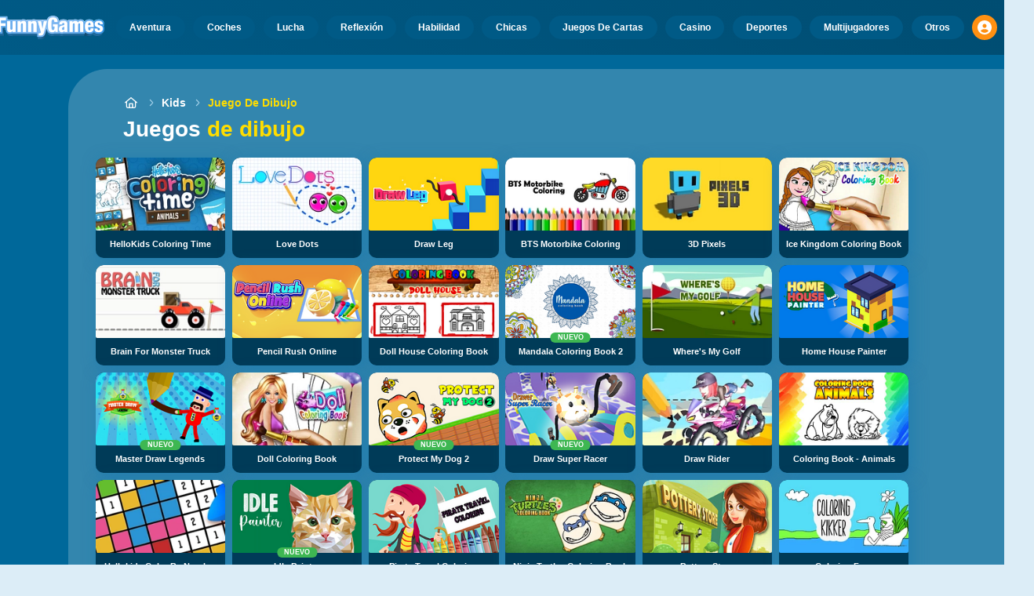

--- FILE ---
content_type: application/javascript
request_url: https://www.misjuegos.com/920.2e5d58b6.js
body_size: 31044
content:
(self.webpackChunkorca=self.webpackChunkorca||[]).push([[920],{384:(e,t,s)=>{"use strict";s.d(t,{A6:()=>l,Ds:()=>a,Dv:()=>S,Eg:()=>n,GQ:()=>c,HA:()=>i,IR:()=>r,Mu:()=>A,XK:()=>p,ej:()=>o,fk:()=>u,kD:()=>g,q:()=>d});const i=async e=>{let t=[];for(const s of e)t.push(new Promise((function(e,t){const i=document.querySelector(`#${s.id}`);if(i)i.src===s.src?e("Script is already loaded. Continue."):t("Missing source identifier or src!");else{let i=document.createElement("script");i.setAttribute("type","text/javascript"),i.setAttribute("charset","utf8");for(const[e,t]of Object.entries(s))i.setAttribute(e,t);i.addEventListener("load",(function(){e()})),i.addEventListener("error",(function(){i.remove(),i=void 0,t(`Could not load ${s.src}`)})),document.head.append(i)}})));return Promise.all(t)},o=e=>{const t=document.cookie.match("(^|;) ?"+e+"=([^;]*)(;|$)");if(t&&t.length>=2)return t[2]},n=e=>{const t=document.cookie.split(";");for(const s of t)if(s.split("=")[0].replaceAll(/^\s+|\s+$/g,"")===e)return s},a=function(e){let t,s=arguments.length>1&&void 0!==arguments[1]?arguments[1]:300;return function(){clearTimeout(t);for(var i=arguments.length,o=new Array(i),n=0;n<i;n++)o[n]=arguments[n];t=setTimeout(e.bind(void 0,...o),s)}},r=(e,t,s)=>{const i=window.pageYOffset,o=window.pageYOffset+document.querySelector(t).getBoundingClientRect().top,n=(document.body.scrollHeight-o<window.innerHeight?document.body.scrollHeight-window.innerHeight:o)-i;let a;n&&window.requestAnimationFrame((function t(o){a||(a=o);const r=o-a;let l=Math.min(r/s,1);var c;l=(c=l)<.5?4*c*c*c:(c-1)*(2*c-2)*(2*c-2)+1,window.scrollTo(0,i+(n-e)*l),r<s&&window.requestAnimationFrame(t)}))},l=function(e,t){let s=arguments.length>2&&void 0!==arguments[2]&&arguments[2];try{if(T()){if(s&&("[object Object]"===Object.prototype.toString.call(t)||"[object Array]"===Object.prototype.toString.call(t)))try{t=JSON.stringify(t)}catch(e){console.error(e)}return localStorage.setItem(e,t),!0}console.info("[Commons]",e+" storage is undefined.")}catch{return h()?console.info("[Commons] Your web browser storage seems to be full!"):console.info('[Commons] Your web browser does not support storing settings locally. In Safari,\n            the most common cause of this is using "Private Browsing Mode". Some settings may not\n            save or some features may not work properly for you.'),!1}},c=function(e){let t=arguments.length>1&&void 0!==arguments[1]&&arguments[1];try{if(T()){let s=localStorage.getItem(e);return t&&null!==s&&(s=b(s)),s}console.info("[Commons]",e+" storage is undefined.")}catch(e){return console.error('[Commons] Your web browser does not support storing settings locally. In Safari,\n        the most common cause of this is using "Private Browsing Mode". Some settings may\n        not save or some features may not work properly for you.',e),!1}};function d(e){try{if(T())return localStorage.removeItem(e),!0;console.info(e+" storage is undefined.")}catch{return console.info('Your web browser does not support storing settings locally. In Safari, the most\n        common cause of this is using "Private Browsing Mode". Some settings may not save or some features\n        may not work properly for you.'),!1}}const T=()=>{try{if("undefined"!=typeof window&&"undefined"!=typeof navigator&&"object"==typeof localStorage){let e="__storage_test__";return localStorage.setItem(e,e),localStorage.removeItem(e),!0}}catch{return!1}},h=e=>{let t=!1;return e&&(e.code?(22===e.code||"NS_ERROR_DOM_QUOTA_REACHED"===e.name)&&(t=!0):e.number&&"-2_147_024_882"===e.number.toString()&&(t=!0)),t},S=e=>{const t=window.location.search.slice(1).split("&");for(const s of t){let t=s.split("=");return t[0]===e?t[1]:""}},u=(e,t)=>{const s=new RegExp("(\\b"+t.split(" ").join("|")+")","gi"),i=e.innerHTML.replaceAll(/(<span>|<\/span>)/gim,"");e.innerHTML=i.replace(s,"<span>$1</span>")},b=e=>{let t,s,i=20;"string"==typeof e?s=e:"[object Object]"===Object.prototype.toString.call(e)&&("text"in e&&(s=e.text),"context"in e&&(i=e.context),"reviver"in e&&(t=e.reviver));try{return JSON.parse(s,t)}catch(e){if("string"!=typeof s)throw new TypeError("Cannot parse "+(0===s.length?"an empty array":`${s}`));const t=e.message.match(new RegExp("^Unexpected token.*position\\s+(\\d+)","i"));let o;if(o=t?+t[1]:new RegExp("^Unexpected end of JSON.*","i").test(e.message)?s.length-1:void 0,void 0===o)e.message+=` while parsing '${s.slice(0,2*i)}'`;else{const t=o<=i?0:o-i,n=o+i>=s.length?s.length:o+i;e.message+=` while parsing near '${0===t?"":"..."}${s.slice(t,n)}${n===s.length?"":"..."}'`}throw e}},g=function(e,t,s){const i=new RegExp("([?&])"+t+"=.*?(&|$)","i"),o=e.includes("?")?"&":"?";return e.match(i)?e.replace(i,"$1"+t+"="+s+"$2"):e+o+t+"="+s},A=()=>!!o("OptanonAlertBoxClosed")||!1;function p(e,t){return e.replaceAll(/{{(.+?)}}/g,(function(e,s){return s.split(".").reduce((function(e,t){return e[t]}),t)}))}},407:(e,t,s)=>{"use strict";s.d(t,{Z:()=>a});class i{constructor(){this._data={}}set(e,t,s){this._data[e]||(this._data[e]={}),this._data[e][t]=s}get(e,t){if(this._data[e])return this._data[e][t]}destroy(e){this._data[e]&&delete this._data[e]}}i.uid=1;const o=i;function n(e){return this instanceof n?e instanceof n?e:(this._elem=e instanceof HTMLElement?e:document.querySelector(e),e||(this._elem=document.createElement("div")),void 0===this._elem[n.id]&&(this._elem[n.id]=o.uid++),this):new n(e)}n.id="casual-"+Date.now(),n.cache=new o,n.plugins={},n.create=(e,t)=>{if(!e||!n.plugins[e])throw new Error("[Casual] A plugin with the key '"+e+"' has not been registered.");return new n.plugins[e].handler(t)},n.registerPlugin=function(e,t){let s=arguments.length>2&&void 0!==arguments[2]?arguments[2]:0;if(!e)throw new Error("[Casual] Key attribute is required.");n.plugins[e]={priority:s,handler:t},n.prototype[e]=function(t){return new n.plugins[e].handler(t,this)}},n.parseDocument=function(){let e=arguments.length>0&&void 0!==arguments[0]?arguments[0]:document,t=Object.keys(n.plugins).sort(((e,t)=>n.plugins[e].priority<n.plugins[t].priority));n.each(t,(t=>{n.plugins[t].handler.parseDocument?("true"===window.SITE_OPTIONS.buildTest&&console.info(`[Casual] parsing: ${t}`),n.plugins[t].handler.parseDocument(e)):console.error(`[Casual] Plugin ${t} does not have a parseDocument method. Automatic document parsing is not possible for this plugin.`)}))},n.createElement=(e,t)=>{t||(t=[]),"string"==typeof t&&(t=[t]);let s=document.createElement(e);return n.each(t,(e=>{s.classList.add(e)})),s},n.findOrCreateElement=function(e){let t=arguments.length>1&&void 0!==arguments[1]?arguments[1]:document,s=arguments.length>2&&void 0!==arguments[2]?arguments[2]:"div",i=arguments.length>3&&void 0!==arguments[3]?arguments[3]:[];const o=t.querySelector(e);if(!o){0===i.length&&(i=e.split(".").filter(Boolean));const o=n.createElement(s,i);return t.append(o),o}return o},n.each=(e,t)=>{let s;for(s=0;s<e.length;s++)t(e[s],s)},n.ajax=e=>new Promise(((t,s)=>{const i=new XMLHttpRequest;i.open("GET",e,!0),i.addEventListener("onload",(()=>{i.status>=200&&i.status<400?t(n._stripScripts(i.responseText)):s()})),i.addEventListener("onerror",(()=>{s()})),i.send()})),n._stripScripts=e=>{const t=document.createElement("div");t.innerHTML=e;const s=t.querySelectorAll("script");let i=s.length;for(;i--;)s[i].remove();return t.innerHTML.replaceAll(/  +/g," ")},n.getGlobalConfig=function(e,t){return window.casualOptions&&window.casualOptions[e]?window.casualOptions[e]:t},n.prototype.data=function(e,t){return t?(n.cache.set(this._elem[n.id],e,t),this):n.cache.get(this._elem[n.id],e)},n.prototype.destroyData=function(){return n.cache.destroy(this._elem[n.id]),this},n.prototype.getElement=function(){return this._elem};const a=n},254:(e,t,s)=>{"use strict";s.d(t,{Z:()=>o});var i=s(516);class o extends i.Z{static defaultConfig(){return{isDismissible:!1,destroyOnDismiss:!0,dismissByOutsideClick:!1}}constructor(e,t,s){super(t,s),this.name=e,this.root=this.config.get("root"),this.root.dataset.casualAttached="attached",this.root.classList.contains(this.name)||this.root.classList.add(this.name),this.parent?this.parent.append(this.root):this.root.parentNode?this.parent=this.root.parentNode:(this.parent=document.body,this.parent.append(this.root)),this.body=this.config.get("body"),this.color=this.config.get("color"),this.dismissInterval=this.config.get("dismissInterval")?this.createDismissInterval(this.config.get("dismissInterval")):void 0,this.isDismissible=this.config.get("isDismissible"),this.dismissByOutsideClick=this.config.get("dismissByOutsideClick"),this.destroyOnDismiss=this.config.get("destroyOnDismiss"),this.closeButton=this.config.get("closeButton",this.createCloseButton()),this.color&&this.setColor()}show(){this.root.classList.add("is-active")}hide(){this.root.classList.remove("is-active")}createCloseButton(){const e=document.createElement("button");return e.setAttribute("type","button"),e.classList.add("delete"),e}createDismissInterval(e){return setInterval((()=>{this.handleCloseEvent()}),e)}prependCloseButton(){this.root.insertBefore(this.closeButton,this.root.firstChild)}setupCloseEvent(){this.closeButton.addEventListener("click",this.handleCloseEvent.bind(this)),this.dismissByOutsideClick&&document.addEventListener("click",this.handleCloseEvent.bind(this))}handleCloseEvent(e){e.stopPropagation(),(!e||e.currentTarget===this.closeButton||this.root&&!this.root.contains(e.target))&&this.root&&this.root.classList.contains("is-active")&&(this.trigger("dismissed"),this.destroyOnDismiss?this.destroy():this.hide(),this.trigger("close"))}setColor(){this.root.classList.add("is-"+this.color)}destroy(){super.destroy(),this.closeButton&&this.closeButton.removeEventListener("click",this.handleCloseEvent.bind(this)),this.dismissByOutsideClick&&document.removeEventListener("click",this.handleCloseEvent.bind(this)),clearInterval(this.dismissInterval),this.root.remove(),this.parent=void 0,this.root=void 0,this.trigger("destroyed")}}},359:(e,t,s)=>{"use strict";s.d(t,{D:()=>o,Z:()=>n});var i=s(384);const o=Object.freeze({DEFAULT:"default",SHIFT:"shift",REPLACE:"replace"}),n=class{constructor(e){let t=arguments.length>1&&void 0!==arguments[1]?arguments[1]:o.DEFAULT;this._storageName="spGs_"+e,this._type=t,this._hasGivenConsent=(0,i.Mu)(),this._hasGivenConsent&&!(0,i.GQ)(this._storageName)&&(0,i.A6)(this._storageName,JSON.stringify([]))}addGameToStorage(e,t){if(!this._hasGivenConsent)return;const s=this._storageName;let n=this.getGamesFromStorage();if(Object.prototype.hasOwnProperty.call(e,"id")){let a=[],r=!0;if(n){switch(a=JSON.parse(n),this._type){case o.DEFAULT:for(const t of a)if(t.id===e.id)return void(r=!1);a.push(e);break;case o.SHIFT:for(let t=0;t<a.length;t++)a[t].id===e.id&&(r=!1,a.splice(t,1),a.length>10&&a.pop());a.unshift(e);break;case o.REPLACE:for(let t=0;t<a.length;t++)a[t].id===e.id&&(r=!1,a.splice(t,1));a.push(e)}(0,i.A6)(s,JSON.stringify(a)),"function"==typeof t&&r&&t()}else a.push(e),(0,i.A6)(s,JSON.stringify(a)),"function"==typeof t&&t()}}removeGameFromStorage(e,t){const s=this._storageName;let o=this.getGamesFromStorage(),n=JSON.parse(o);n=n.filter((t=>t.id!==e)),(0,i.A6)(s,JSON.stringify(n)),"function"==typeof t&&t()}getGamesFromStorage(){const e=this._storageName;return(0,i.GQ)(e)}cleanup(e){let t=0,s=this.getGamesFromStorage();if(s){let i=JSON.parse(s);if(e=e||500,i.length>e){i.reverse();for(const[s,o]of i.entries())s>=e&&(t++,this.remove(o.id))}}return t}}},516:(e,t,s)=>{"use strict";s.d(t,{Z:()=>n});class i{constructor(){let e=arguments.length>0&&void 0!==arguments[0]?arguments[0]:[];if("object"!=typeof e)throw new TypeError("[Casual] initialConfig must be of type object.");this._items=e}set(e,t){if(!e||!t)throw new Error("[Casual] A key and value must be provided when setting a new option.");this._items[e]=t}has(e){if(!e)throw new Error("[Casual] A key must be provided.");return this._items[e]&&this._items[e]}get(e,t){return t&&!this.has(e)?"function"==typeof t?t():t:this._items[e]}}var o=s(407);class n{static defaultConfig(){return{}}constructor(){let e=arguments.length>0&&void 0!==arguments[0]?arguments[0]:{},t=arguments.length>1?arguments[1]:void 0;if(e.root=t instanceof o.Z?t._elem:t,this.config=new i({...this.constructor.defaultConfig(),...e}),!t&&!this.config.has("parent"))throw new Error("[Casual] A plugin requires a root and/or a parent.");this.parent=this.config.get("parent",e.root?e.root.parentNode:void 0),this._events={}}on(e,t){this._events[e]||(this._events[e]=[]),this._events[e].push(t)}trigger(e){let t=arguments.length>1&&void 0!==arguments[1]?arguments[1]:{};if(this._events[e])for(let s=0;s<this._events[e].length;s++)this._events[e][s](t)}destroy(){(0,o.Z)(this.root).destroyData()}}},979:(e,t,s)=>{"use strict";s.r(t),s.d(t,{default:()=>O});var i=s(636),o=s(582),n=s(779);i.vI.add(o.CPW,o.FR9,o.m08,o.wn1,n.J9Y,o._tD,o.A35,o._qI,o.IJ7,o.r8p,o.aQp,o.zc,o.m6i,n.m6i,o.Tab,o.l1h,o.Uu6,o.eW2,o.I4f,n.XAH,o.Ua$,o.qcj,o.Nz$),i.vz.watch();var a=s(407),r=s(384);const l={desktopDevices:{Macintosh:"Macintosh",Windows:"Windows"},additionalOperatingSystems:{Windows:"Windows","Windows NT":"Windows NT","OS X":"Mac OS X",Debian:"Debian",Ubuntu:"Ubuntu",Macintosh:"PPC",OpenBSD:"OpenBSD",Linux:"Linux",ChromeOS:"CrOS"},browsers:{Vivaldi:"Vivaldi",Chrome:"\\bCrMo\\b|CriOS|Android.*Chrome/[.0-9]* (Mobile)?",Dolfin:"\\bDolfin\\b",Opera:"Opera.*Mini|Opera.*Mobi|Android.*Opera|Mobile.*OPR/[0-9.]+$|Coast/[0-9.]+",Skyfire:"Skyfire",Edge:"\\bEdgiOS\\b|Mobile Safari/[.0-9]* Edge",IE:"IEMobile|MSIEMobile",Firefox:"fennec|firefox.*maemo|(Mobile|Tablet).*Firefox|Firefox.*Mobile|FxiOS",Bolt:"bolt",TeaShark:"teashark",Blazer:"Blazer",Safari:"Version((?!\\bEdgiOS\\b).)*Mobile.*Safari|Safari.*Mobile|MobileSafari|Mobile\\/?.*",WeChat:"\\bMicroMessenger\\b",UCBrowser:"UC.*Browser|UCWEB",baiduboxapp:"baiduboxapp",baidubrowser:"baidubrowser",DiigoBrowser:"DiigoBrowser",Mercury:"\\bMercury\\b",ObigoBrowser:"Obigo",NetFront:"NF-Browser",GenericBrowser:"NokiaBrowser|OviBrowser|OneBrowser|TwonkyBeamBrowser|SEMC.*Browser|FlyFlow|Minimo|NetFront|Novarra-Vision|MQQBrowser|MicroMessenger",PaleMoon:"Android.*PaleMoon|Mobile.*PaleMoon"},additionalBrowsers:{"Opera Mini":"Opera Mini",Opera:"Opera|OPR",Edge:"Edge|Edg","Coc Coc":"coc_coc_browser",UCBrowser:"UCBrowser",Vivaldi:"Vivaldi",Chrome:"Chrome",Firefox:"Firefox",Safari:"Safari",IE:"MSIE|IEMobile|MSIEMobile|Trident/[.0-9]+|Active Content Browser|MSBrowserIE",GenericBrowser:"xxxxx",Netscape:"Netscape",Mozilla:"Mozilla",WeChat:"MicroMessenger",Waterfox:"Waterfox"},mobileDevices:{iPhone:"\\biPhone\\b|\\biPod\\b",BlackBerry:"BlackBerry|\\bBB10\\b|rim[0-9]+|\\b(BBA100|BBB100|BBD100|BBE100|BBF100|STH100)\\b-[0-9]+",Pixel:"; \\bPixel\\b",HTC:"HTC|HTC.*(Sensation|Evo|Vision|Explorer|6800|8100|8900|A7272|S510e|C110e|Legend|Desire|T8282)|APX515CKT|Qtek9090|APA9292KT|HD_mini|Sensation.*Z710e|PG86100|Z715e|Desire.*(A8181|HD)|ADR6200|ADR6400L|ADR6425|001HT|Inspire 4G|Android.*\\bEVO\\b|T-Mobile G1|Z520m|Android [0-9.]+; Pixel",Nexus:"Nexus One|Nexus S|Galaxy.*Nexus|Android.*Nexus.*Mobile|Nexus 4|Nexus 5|Nexus 5X|Nexus 6",Dell:"Dell[;]? (Streak|Aero|Venue|Venue Pro|Flash|Smoke|Mini 3iX)|XCD28|XCD35|\\b001DL\\b|\\b101DL\\b|\\bGS01\\b",Motorola:"Motorola|DROIDX|DROID BIONIC|\\bDroid\\b.*Build|Android.*Xoom|HRI39|MOT-|A1260|A1680|A555|A853|A855|A953|A955|A956|Motorola.*ELECTRIFY|Motorola.*i1|i867|i940|MB200|MB300|MB501|MB502|MB508|MB511|MB520|MB525|MB526|MB611|MB612|MB632|MB810|MB855|MB860|MB861|MB865|MB870|ME501|ME502|ME511|ME525|ME600|ME632|ME722|ME811|ME860|ME863|ME865|MT620|MT710|MT716|MT720|MT810|MT870|MT917|Motorola.*TITANIUM|WX435|WX445|XT300|XT301|XT311|XT316|XT317|XT319|XT320|XT390|XT502|XT530|XT531|XT532|XT535|XT603|XT610|XT611|XT615|XT681|XT701|XT702|XT711|XT720|XT800|XT806|XT860|XT862|XT875|XT882|XT883|XT894|XT901|XT907|XT909|XT910|XT912|XT928|XT926|XT915|XT919|XT925|XT1021|\bMoto E\b|XT1068|XT1092|XT1052|moto",Samsung:"\\bSamsung\\b|SM-G950F|SM-G955F|SM-G9250|GT-19300|SGH-I337|BGT-S5230|GT-B2100|GT-B2700|GT-B2710|GT-B3210|GT-B3310|GT-B3410|GT-B3730|GT-B3740|GT-B5510|GT-B5512|GT-B5722|GT-B6520|GT-B7300|GT-B7320|GT-B7330|GT-B7350|GT-B7510|GT-B7722|GT-B7800|GT-C3010|GT-C3011|GT-C3060|GT-C3200|GT-C3212|GT-C3212I|GT-C3262|GT-C3222|GT-C3300|GT-C3300K|GT-C3303|GT-C3303K|GT-C3310|GT-C3322|GT-C3330|GT-C3350|GT-C3500|GT-C3510|GT-C3530|GT-C3630|GT-C3780|GT-C5010|GT-C5212|GT-C6620|GT-C6625|GT-C6712|GT-E1050|GT-E1070|GT-E1075|GT-E1080|GT-E1081|GT-E1085|GT-E1087|GT-E1100|GT-E1107|GT-E1110|GT-E1120|GT-E1125|GT-E1130|GT-E1160|GT-E1170|GT-E1175|GT-E1180|GT-E1182|GT-E1200|GT-E1210|GT-E1225|GT-E1230|GT-E1390|GT-E2100|GT-E2120|GT-E2121|GT-E2152|GT-E2220|GT-E2222|GT-E2230|GT-E2232|GT-E2250|GT-E2370|GT-E2550|GT-E2652|GT-E3210|GT-E3213|GT-I5500|GT-I5503|GT-I5700|GT-I5800|GT-I5801|GT-I6410|GT-I6420|GT-I7110|GT-I7410|GT-I7500|GT-I8000|GT-I8150|GT-I8160|GT-I8190|GT-I8320|GT-I8330|GT-I8350|GT-I8530|GT-I8700|GT-I8703|GT-I8910|GT-I9000|GT-I9001|GT-I9003|GT-I9010|GT-I9020|GT-I9023|GT-I9070|GT-I9082|GT-I9100|GT-I9103|GT-I9220|GT-I9250|GT-I9300|GT-I9305|GT-I9500|GT-I9505|GT-M3510|GT-M5650|GT-M7500|GT-M7600|GT-M7603|GT-M8800|GT-M8910|GT-N7000|GT-S3110|GT-S3310|GT-S3350|GT-S3353|GT-S3370|GT-S3650|GT-S3653|GT-S3770|GT-S3850|GT-S5210|GT-S5220|GT-S5229|GT-S5230|GT-S5233|GT-S5250|GT-S5253|GT-S5260|GT-S5263|GT-S5270|GT-S5300|GT-S5330|GT-S5350|GT-S5360|GT-S5363|GT-S5369|GT-S5380|GT-S5380D|GT-S5560|GT-S5570|GT-S5600|GT-S5603|GT-S5610|GT-S5620|GT-S5660|GT-S5670|GT-S5690|GT-S5750|GT-S5780|GT-S5830|GT-S5839|GT-S6102|GT-S6500|GT-S7070|GT-S7200|GT-S7220|GT-S7230|GT-S7233|GT-S7250|GT-S7500|GT-S7530|GT-S7550|GT-S7562|GT-S7710|GT-S8000|GT-S8003|GT-S8500|GT-S8530|GT-S8600|SCH-A310|SCH-A530|SCH-A570|SCH-A610|SCH-A630|SCH-A650|SCH-A790|SCH-A795|SCH-A850|SCH-A870|SCH-A890|SCH-A930|SCH-A950|SCH-A970|SCH-A990|SCH-I100|SCH-I110|SCH-I400|SCH-I405|SCH-I500|SCH-I510|SCH-I515|SCH-I600|SCH-I730|SCH-I760|SCH-I770|SCH-I830|SCH-I910|SCH-I920|SCH-I959|SCH-LC11|SCH-N150|SCH-N300|SCH-R100|SCH-R300|SCH-R351|SCH-R400|SCH-R410|SCH-T300|SCH-U310|SCH-U320|SCH-U350|SCH-U360|SCH-U365|SCH-U370|SCH-U380|SCH-U410|SCH-U430|SCH-U450|SCH-U460|SCH-U470|SCH-U490|SCH-U540|SCH-U550|SCH-U620|SCH-U640|SCH-U650|SCH-U660|SCH-U700|SCH-U740|SCH-U750|SCH-U810|SCH-U820|SCH-U900|SCH-U940|SCH-U960|SCS-26UC|SGH-A107|SGH-A117|SGH-A127|SGH-A137|SGH-A157|SGH-A167|SGH-A177|SGH-A187|SGH-A197|SGH-A227|SGH-A237|SGH-A257|SGH-A437|SGH-A517|SGH-A597|SGH-A637|SGH-A657|SGH-A667|SGH-A687|SGH-A697|SGH-A707|SGH-A717|SGH-A727|SGH-A737|SGH-A747|SGH-A767|SGH-A777|SGH-A797|SGH-A817|SGH-A827|SGH-A837|SGH-A847|SGH-A867|SGH-A877|SGH-A887|SGH-A897|SGH-A927|SGH-B100|SGH-B130|SGH-B200|SGH-B220|SGH-C100|SGH-C110|SGH-C120|SGH-C130|SGH-C140|SGH-C160|SGH-C170|SGH-C180|SGH-C200|SGH-C207|SGH-C210|SGH-C225|SGH-C230|SGH-C417|SGH-C450|SGH-D307|SGH-D347|SGH-D357|SGH-D407|SGH-D415|SGH-D780|SGH-D807|SGH-D980|SGH-E105|SGH-E200|SGH-E315|SGH-E316|SGH-E317|SGH-E335|SGH-E590|SGH-E635|SGH-E715|SGH-E890|SGH-F300|SGH-F480|SGH-I200|SGH-I300|SGH-I320|SGH-I550|SGH-I577|SGH-I600|SGH-I607|SGH-I617|SGH-I627|SGH-I637|SGH-I677|SGH-I700|SGH-I717|SGH-I727|SGH-i747M|SGH-I777|SGH-I780|SGH-I827|SGH-I847|SGH-I857|SGH-I896|SGH-I897|SGH-I900|SGH-I907|SGH-I917|SGH-I927|SGH-I937|SGH-I997|SGH-J150|SGH-J200|SGH-L170|SGH-L700|SGH-M110|SGH-M150|SGH-M200|SGH-N105|SGH-N500|SGH-N600|SGH-N620|SGH-N625|SGH-N700|SGH-N710|SGH-P107|SGH-P207|SGH-P300|SGH-P310|SGH-P520|SGH-P735|SGH-P777|SGH-Q105|SGH-R210|SGH-R220|SGH-R225|SGH-S105|SGH-S307|SGH-T109|SGH-T119|SGH-T139|SGH-T209|SGH-T219|SGH-T229|SGH-T239|SGH-T249|SGH-T259|SGH-T309|SGH-T319|SGH-T329|SGH-T339|SGH-T349|SGH-T359|SGH-T369|SGH-T379|SGH-T409|SGH-T429|SGH-T439|SGH-T459|SGH-T469|SGH-T479|SGH-T499|SGH-T509|SGH-T519|SGH-T539|SGH-T559|SGH-T589|SGH-T609|SGH-T619|SGH-T629|SGH-T639|SGH-T659|SGH-T669|SGH-T679|SGH-T709|SGH-T719|SGH-T729|SGH-T739|SGH-T746|SGH-T749|SGH-T759|SGH-T769|SGH-T809|SGH-T819|SGH-T839|SGH-T919|SGH-T929|SGH-T939|SGH-T959|SGH-T989|SGH-U100|SGH-U200|SGH-U800|SGH-V205|SGH-V206|SGH-X100|SGH-X105|SGH-X120|SGH-X140|SGH-X426|SGH-X427|SGH-X475|SGH-X495|SGH-X497|SGH-X507|SGH-X600|SGH-X610|SGH-X620|SGH-X630|SGH-X700|SGH-X820|SGH-X890|SGH-Z130|SGH-Z150|SGH-Z170|SGH-ZX10|SGH-ZX20|SHW-M110|SPH-A120|SPH-A400|SPH-A420|SPH-A460|SPH-A500|SPH-A560|SPH-A600|SPH-A620|SPH-A660|SPH-A700|SPH-A740|SPH-A760|SPH-A790|SPH-A800|SPH-A820|SPH-A840|SPH-A880|SPH-A900|SPH-A940|SPH-A960|SPH-D600|SPH-D700|SPH-D710|SPH-D720|SPH-I300|SPH-I325|SPH-I330|SPH-I350|SPH-I500|SPH-I600|SPH-I700|SPH-L700|SPH-M100|SPH-M220|SPH-M240|SPH-M300|SPH-M305|SPH-M320|SPH-M330|SPH-M350|SPH-M360|SPH-M370|SPH-M380|SPH-M510|SPH-M540|SPH-M550|SPH-M560|SPH-M570|SPH-M580|SPH-M610|SPH-M620|SPH-M630|SPH-M800|SPH-M810|SPH-M850|SPH-M900|SPH-M910|SPH-M920|SPH-M930|SPH-N100|SPH-N200|SPH-N240|SPH-N300|SPH-N400|SPH-Z400|SWC-E100|SCH-i909|GT-N7100|GT-N7105|SCH-I535|SM-N900A|SGH-I317|SGH-T999L|GT-S5360B|GT-I8262|GT-S6802|GT-S6312|GT-S6310|GT-S5312|GT-S5310|GT-I9105|GT-I8510|GT-S6790N|SM-G7105|SM-N9005|GT-S5301|GT-I9295|GT-I9195|SM-C101|GT-S7392|GT-S7560|GT-B7610|GT-I5510|GT-S7582|GT-S7530E|GT-I8750|SM-G9006V|SM-G9008V|SM-G9009D|SM-G900A|SM-G900D|SM-G900F|SM-G900H|SM-G900I|SM-G900J|SM-G900K|SM-G900L|SM-G900M|SM-G900P|SM-G900R4|SM-G900S|SM-G900T|SM-G900V|SM-G900W8|SHV-E160K|SCH-P709|SCH-P729|SM-T2558|GT-I9205|SM-G9350|SM-J120F|SM-G920F|SM-G920V|SM-G930F|SM-N910C|SM-A310F|GT-I9190|SM-J500FN|SM-G903F|SM-J330F|SM-G610F|SM-G981B|SM-G892A|SM-A530F|SM-G991B|SM-G981B|SM-G986B|SM-G988B|SM-G973F|SM-G960F|SM-G975F|SM-G970F|SM-G965F|SM-A515F|SM-A115F|SM-A105FN|SM-N980F|SM-N986B|SM-N970F|SM-N976B|SM-N960F|SM-N950F|SM-N910A|SM-N900",LG:"\\bLG\\b;|LG[- ]?(C800|C900|E400|E610|E900|E-900|F160|F180K|F180L|F180S|730|855|L160|LS740|LS840|LS970|LU6200|MS690|MS695|MS770|MS840|MS870|MS910|P500|P700|P705|VM696|AS680|AS695|AX840|C729|E970|GS505|272|C395|E739BK|E960|L55C|L75C|LS696|LS860|P769BK|P350|P500|P509|P870|UN272|US730|VS840|VS950|LN272|LN510|LS670|LS855|LW690|MN270|MN510|P509|P769|P930|UN200|UN270|UN510|UN610|US670|US740|US760|UX265|UX840|VN271|VN530|VS660|VS700|VS740|VS750|VS910|VS920|VS930|VX9200|VX11000|AX840A|LW770|P506|P925|P999|E612|D955|D802|MS323|M257)|LM-G710",Sony:"SonyST|SonyLT|SonyEricsson|SonyEricssonLT15iv|LT18i|E10i|LT28h|LT26w|SonyEricssonMT27i|C5303|C6902|C6903|C6906|C6943|D2533|SOV34|601SO|F8332",Asus:"Asus.*Galaxy|PadFone.*Mobile",Xiaomi:"^(?!.*\\bx11\\b).*xiaomi.*$|POCOPHONE F1|MI 8|Redmi Note|N2G47H|M2001J2G|M2001J2I|M1805E10A|M2004J11G|M1902F1G|M2002J9G|M2004J19G|M2003J6A1G",NokiaLumia:"Lumia [0-9]{3,4}",Micromax:"Micromax.*\\b(A210|A92|A88|A72|A111|A110Q|A115|A116|A110|A90S|A26|A51|A35|A54|A25|A27|A89|A68|A65|A57|A90)\\b",Palm:"PalmSource|Palm",Vertu:"Vertu|Vertu.*Ltd|Vertu.*Ascent|Vertu.*Ayxta|Vertu.*Constellation(F|Quest)?|Vertu.*Monika|Vertu.*Signature",Pantech:"PANTECH|IM-A850S|IM-A840S|IM-A830L|IM-A830K|IM-A830S|IM-A820L|IM-A810K|IM-A810S|IM-A800S|IM-T100K|IM-A725L|IM-A780L|IM-A775C|IM-A770K|IM-A760S|IM-A750K|IM-A740S|IM-A730S|IM-A720L|IM-A710K|IM-A690L|IM-A690S|IM-A650S|IM-A630K|IM-A600S|VEGA PTL21|PT003|P8010|ADR910L|P6030|P6020|P9070|P4100|P9060|P5000|CDM8992|TXT8045|ADR8995|IS11PT|P2030|P6010|P8000|PT002|IS06|CDM8999|P9050|PT001|TXT8040|P2020|P9020|P2000|P7040|P7000|C790",Fly:"IQ230|IQ444|IQ450|IQ440|IQ442|IQ441|IQ245|IQ256|IQ236|IQ255|IQ235|IQ245|IQ275|IQ240|IQ285|IQ280|IQ270|IQ260|IQ250",Wiko:"KITE 4G|HIGHWAY|GETAWAY|STAIRWAY|DARKSIDE|DARKFULL|DARKNIGHT|DARKMOON|SLIDE|WAX 4G|RAINBOW|BLOOM|SUNSET|GOA(?!nna)|LENNY|BARRY|IGGY|OZZY|CINK FIVE|CINK PEAX|CINK PEAX 2|CINK SLIM|CINK SLIM 2|CINK +|CINK KING|CINK PEAX|CINK SLIM|SUBLIM",iMobile:"i-mobile (IQ|i-STYLE|idea|ZAA|Hitz)",SimValley:"\\b(SP-80|XT-930|SX-340|XT-930|SX-310|SP-360|SP60|SPT-800|SP-120|SPT-800|SP-140|SPX-5|SPX-8|SP-100|SPX-8|SPX-12)\\b",Wolfgang:"AT-B24D|AT-AS50HD|AT-AS40W|AT-AS55HD|AT-AS45q2|AT-B26D|AT-AS50Q",Alcatel:"Alcatel",Nintendo:"Nintendo (3DS|Switch)",Amoi:"Amoi",INQ:"INQ",Vivo:"vivo",Oppo:"CPH2035",OnePlus:"ONEPLUS|IN2013|HD1903",GenericPhone:"Tapatalk|PDA;|SAGEM|\\bmmp\\b|pocket|\\bpsp\\b|symbian|Smartphone|smartfon|treo|up.browser|up.link|vodafone|\\bwap\\b|nokia|Series40|Series60|S60|SonyEricsson|N900|MAUI.*WAP.*Browser"},tabletDevices:{iPad:"iPad|iPad.*Mobile",NexusTablet:"Android.*Nexus[\\s]+(7|9|10)",GoogleTablet:"Android.*Pixel C",SamsungTablet:"SAMSUNG.*Tablet|Galaxy.*Tab|SC-01C|GT-P1000|GT-P1003|GT-P1010|GT-P3105|GT-P6210|GT-P6800|GT-P6810|GT-P7100|GT-P7300|GT-P7310|GT-P7500|GT-P7510|SCH-I800|SCH-I815|SCH-I905|SGH-I957|SGH-I987|SGH-T849|SGH-T859|SGH-T869|SPH-P100|GT-P3100|GT-P3108|GT-P3110|GT-P5100|GT-P5110|GT-P6200|GT-P7320|GT-P7511|GT-N8000|GT-P8510|SGH-I497|SPH-P500|SGH-T779|SCH-I705|SCH-I915|GT-N8013|GT-P3113|GT-P5113|GT-P8110|GT-N8010|GT-N8005|GT-N8020|GT-P1013|GT-P6201|GT-P7501|GT-N5100|GT-N5105|GT-N5110|SHV-E140K|SHV-E140L|SHV-E140S|SHV-E150S|SHV-E230K|SHV-E230L|SHV-E230S|SHW-M180K|SHW-M180L|SHW-M180S|SHW-M180W|SHW-M300W|SHW-M305W|SHW-M380K|SHW-M380S|SHW-M380W|SHW-M430W|SHW-M480K|SHW-M480S|SHW-M480W|SHW-M485W|SHW-M486W|SHW-M500W|GT-I9228|SCH-P739|SCH-I925|GT-I9200|GT-P5200|GT-P5210|GT-P5210X|SM-T311|SM-T310|SM-T310X|SM-T210|SM-T210R|SM-T211|SM-P600|SM-P601|SM-P605|SM-P900|SM-P901|SM-T217|SM-T217A|SM-T217S|SM-P6000|SM-T3100|SGH-I467|XE500|SM-T110|GT-P5220|GT-I9200X|GT-N5110X|GT-N5120|SM-P905|SM-T111|SM-T2105|SM-T315|SM-T320|SM-T320X|SM-T321|SM-T520|SM-T525|SM-T530NU|SM-T230NU|SM-T330NU|SM-T900|XE500T1C|SM-P605V|SM-P905V|SM-T337V|SM-T537V|SM-T707V|SM-T807V|SM-P600X|SM-P900X|SM-T210X|SM-T230|SM-T230X|SM-T325|GT-P7503|SM-T531|SM-T330|SM-T530|SM-T705|SM-T705C|SM-T535|SM-T331|SM-T800|SM-T700|SM-T537|SM-T807|SM-P907A|SM-T337A|SM-T537A|SM-T707A|SM-T807A|SM-T237|SM-T807P|SM-P607T|SM-T217T|SM-T337T|SM-T807T|SM-T116NQ|SM-T116BU|SM-P550|SM-T350|SM-T550|SM-T9000|SM-P9000|SM-T705Y|SM-T805|GT-P3113|SM-T710|SM-T810|SM-T815|SM-T360|SM-T533|SM-T113|SM-T335|SM-T715|SM-T560|SM-T670|SM-T677|SM-T377|SM-T567|SM-T357T|SM-T555|SM-T561|SM-T713|SM-T719|SM-T813|SM-T819|SM-T580|SM-T355Y?|SM-T280|SM-T817A|SM-T820|SM-W700|SM-P580|SM-T587|SM-P350|SM-P555M|SM-P355M|SM-T113NU|SM-T815Y|SM-T585|SM-T285|SM-T825|SM-W708|SM-T835|SM-T830|SM-T837V|SM-T720|SM-T510|SM-T387V|SM-P610|SM-T290|SM-T515|SM-T590|SM-T595|SM-T725|SM-T817P|SM-P585N0|SM-T395|SM-T295|SM-T865|SM-P610N|SM-P615|SM-T970|SM-T380|SM-T5950|SM-T905|SM-T231|SM-T500|SM-T860|SM-T875",Kindle:"Kindle|Silk.*Accelerated|Android.*\\b(KFOT|KFTT|KFJWI|KFJWA|KFOTE|KFSOWI|KFTHWI|KFTHWA|KFAPWI|KFAPWA|WFJWAE|KFSAWA|KFSAWI|KFASWI|KFARWI|KFFOWI|KFGIWI|KFMEWI)\b|Android.*Silk/[0-9.]+ like Chrome/[0-9.]+ (?!Mobile)",SurfaceTablet:"Windows NT [0-9.]+; ARM;.*(Tablet|ARMBJS)",HPTablet:"HP Slate (7|8|10)|HP ElitePad 900|hp-tablet|EliteBook.*Touch|HP 8|Slate 21|HP SlateBook 10",AsusTablet:"^.*PadFone((?!Mobile).)*$|Transformer|TF101|TF101G|TF300T|TF300TG|TF300TL|TF700T|TF700KL|TF701T|TF810C|ME171|ME301T|ME302C|ME371MG|ME370T|ME372MG|ME172V|ME173X|ME400C|Slider SL101|\\bK00F\\b|\\bK00C\\b|\\bK00E\\b|\\bK00L\\b|TX201LA|ME176C|ME102A|\\bM80TA\\b|ME372CL|ME560CG|ME372CG|ME302KL| K010 | K011 | K017 | K01E |ME572C|ME103K|ME170C|ME171C|\\bME70C\\b|ME581C|ME581CL|ME8510C|ME181C|P01Y|PO1MA|P01Z|\\bP027\\b|\\bP024\\b|\\bP00C\\b",BlackBerryTablet:"PlayBook|RIM Tablet",HTCtablet:"HTC_Flyer_P512|HTC Flyer|HTC Jetstream|HTC-P715a|HTC EVO View 4G|PG41200|PG09410",MotorolaTablet:"xoom|sholest|MZ615|MZ605|MZ505|MZ601|MZ602|MZ603|MZ604|MZ606|MZ607|MZ608|MZ609|MZ615|MZ616|MZ617",NookTablet:"Android.*Nook|NookColor|nook browser|BNRV200|BNRV200A|BNTV250|BNTV250A|BNTV400|BNTV600|LogicPD Zoom2",AcerTablet:"Android.*; \\b(A100|A101|A110|A200|A210|A211|A500|A501|A510|A511|A700|A701|W500|W500P|W501|W501P|W510|W511|W700|G100|G100W|B1-A71|B1-710|B1-711|A1-810|A1-811|A1-830)\\b|W3-810|\\bA3-A10\\b|\\bA3-A11\\b|\\bA3-A20\\b|\\bA3-A30|A3-A40",ToshibaTablet:"Android.*(AT100|AT105|AT200|AT205|AT270|AT275|AT300|AT305|AT1S5|AT500|AT570|AT700|AT830)|TOSHIBA.*FOLIO",LGTablet:"\\bL-06C|LG-V909|LG-V900|LG-V700|LG-V510|LG-V500|LG-V410|LG-V400|LG-VK810\\b",FujitsuTablet:"Android.*\\b(F-01D|F-02F|F-05E|F-10D|M532|Q572)\\b",PrestigioTablet:"PMP3170B|PMP3270B|PMP3470B|PMP7170B|PMP3370B|PMP3570C|PMP5870C|PMP3670B|PMP5570C|PMP5770D|PMP3970B|PMP3870C|PMP5580C|PMP5880D|PMP5780D|PMP5588C|PMP7280C|PMP7280C3G|PMP7280|PMP7880D|PMP5597D|PMP5597|PMP7100D|PER3464|PER3274|PER3574|PER3884|PER5274|PER5474|PMP5097CPRO|PMP5097|PMP7380D|PMP5297C|PMP5297C_QUAD|PMP812E|PMP812E3G|PMP812F|PMP810E|PMP880TD|PMT3017|PMT3037|PMT3047|PMT3057|PMT7008|PMT5887|PMT5001|PMT5002",LenovoTablet:"Lenovo TAB|Idea(Tab|Pad)( A1|A10| K1|)|ThinkPad([ ]+)?Tablet|YT3-850M|YT3-X90L|YT3-X90F|YT3-X90X|Lenovo.*(S2109|S2110|S5000|S6000|K3011|A3000|A3500|A1000|A2107|A2109|A1107|A5500|A7600|B6000|B8000|B8080)(-|)(FL|F|HV|H|)|TB-X103F|TB-X304X|TB-X304F|TB-X304L|TB-X505F|TB-X505L|TB-X505X|TB-X605F|TB-X605L|TB-8703F|TB-8703X|TB-8703N|TB-8704N|TB-8704F|TB-8704X|TB-8704V|TB-7304F|TB-7304I|TB-7304X|Tab2A7-10F|Tab2A7-20F|TB2-X30L|YT3-X50L|YT3-X50F|YT3-X50M|YT-X705F|YT-X703F|YT-X703L|YT-X705L|YT-X705X|TB2-X30F|TB2-X30L|TB2-X30M|A2107A-F|A2107A-H|TB3-730F|TB3-730M|TB3-730X|TB-7504F|TB-7504X|TB-X704F|TB-X104F|TB3-X70F|TB-X705F|TB-8504F|TB3-X70L|TB3-710F|TB-X704L",DellTablet:"Venue 11|Venue 8|Venue 7|Dell Streak 10|Dell Streak 7",YarvikTablet:"Android.*\\b(TAB210|TAB211|TAB224|TAB250|TAB260|TAB264|TAB310|TAB360|TAB364|TAB410|TAB411|TAB420|TAB424|TAB450|TAB460|TAB461|TAB464|TAB465|TAB467|TAB468|TAB07-100|TAB07-101|TAB07-150|TAB07-151|TAB07-152|TAB07-200|TAB07-201-3G|TAB07-210|TAB07-211|TAB07-212|TAB07-214|TAB07-220|TAB07-400|TAB07-485|TAB08-150|TAB08-200|TAB08-201-3G|TAB08-201-30|TAB09-100|TAB09-211|TAB09-410|TAB10-150|TAB10-201|TAB10-211|TAB10-400|TAB10-410|TAB13-201|TAB274EUK|TAB275EUK|TAB374EUK|TAB462EUK|TAB474EUK|TAB9-200)\\b",MedionTablet:"Android.*\\bOYO\\b|LIFE.*(P9212|P9514|P9516|S9512)|LIFETAB",ArnovaTablet:"97G4|AN10G2|AN7bG3|AN7fG3|AN8G3|AN8cG3|AN7G3|AN9G3|AN7dG3|AN7dG3ST|AN7dG3ChildPad|AN10bG3|AN10bG3DT|AN9G2",IntensoTablet:"INM8002KP|INM1010FP|INM805ND|Intenso Tab|TAB1004",IRUTablet:"M702pro",MegafonTablet:"MegaFon V9|\\bZTE V9\\b|Android.*\\bMT7A\\b",EbodaTablet:"E-Boda (Supreme|Impresspeed|Izzycomm|Essential)",AllViewTablet:"Allview.*(Viva|Alldro|City|Speed|All TV|Frenzy|Quasar|Shine|TX1|AX1|AX2)",ArchosTablet:"\\b(101G9|80G9|A101IT)\\b|Qilive 97R|Archos5|\\bARCHOS (70|79|80|90|97|101|FAMILYPAD|)(b|c|)(G10| Cobalt| TITANIUM(HD|)| Xenon| Neon|XSK| 2| XS 2| PLATINUM| CARBON|GAMEPAD)\\b",AinolTablet:"NOVO7|NOVO8|NOVO10|Novo7Aurora|Novo7Basic|NOVO7PALADIN|novo9-Spark",NokiaLumiaTablet:"Lumia 2520",SonyTablet:"Sony.*Tablet|Xperia Tablet|Sony Tablet S|SO-03E|SGPT12|SGPT13|SGPT114|SGPT121|SGPT122|SGPT123|SGPT111|SGPT112|SGPT113|SGPT131|SGPT132|SGPT133|SGPT211|SGPT212|SGPT213|SGP311|SGP312|SGP321|EBRD1101|EBRD1102|EBRD1201|SGP351|SGP341|SGP511|SGP512|SGP521|SGP541|SGP551|SGP621|SGP641|SGP612|SOT31|SGP771|SGP611|SGP612|SGP712",PhilipsTablet:"\\b(PI2010|PI3000|PI3100|PI3105|PI3110|PI3205|PI3210|PI3900|PI4010|PI7000|PI7100)\\b",CubeTablet:"Android.*(K8GT|U9GT|U10GT|U16GT|U17GT|U18GT|U19GT|U20GT|U23GT|U30GT)|CUBE U8GT",CobyTablet:"MID1042|MID1045|MID1125|MID1126|MID7012|MID7014|MID7015|MID7034|MID7035|MID7036|MID7042|MID7048|MID7127|MID8042|MID8048|MID8127|MID9042|MID9740|MID9742|MID7022|MID7010",MIDTablet:"M9701|M9000|M9100|M806|M1052|M806|T703|MID701|MID713|MID710|MID727|MID760|MID830|MID728|MID933|MID125|MID810|MID732|MID120|MID930|MID800|MID731|MID900|MID100|MID820|MID735|MID980|MID130|MID833|MID737|MID960|MID135|MID860|MID736|MID140|MID930|MID835|MID733|MID4X10",MSITablet:"MSI \\b(Primo 73K|Primo 73L|Primo 81L|Primo 77|Primo 93|Primo 75|Primo 76|Primo 73|Primo 81|Primo 91|Primo 90|Enjoy 71|Enjoy 7|Enjoy 10)\\b",SMiTTablet:"Android.*(\\bMID\\b|MID-560|MTV-T1200|MTV-PND531|MTV-P1101|MTV-PND530)",RockChipTablet:"Android.*(RK2818|RK2808A|RK2918|RK3066)|RK2738|RK2808A",FlyTablet:"IQ310|Fly Vision",bqTablet:"Android.*(bq)?.*\\b(Elcano|Curie|Edison|Maxwell|Kepler|Pascal|Tesla|Hypatia|Platon|Newton|Livingstone|Cervantes|Avant|Aquaris ([E|M]10|M8))\\b|Maxwell.*Lite|Maxwell.*Plus",HuaweiTablet:"MediaPad|MediaPad 7 Youth|IDEOS S7|S7-201c|S7-202u|S7-101|S7-103|S7-104|S7-105|S7-106|S7-201|S7-Slim|M2-A01L|BAH-L09|BAH-W09|AGS-L09|CMR-AL19",NecTablet:"\\bN-06D|\\bN-08D",PantechTablet:"Pantech.*P4100",BronchoTablet:"Broncho.*(N701|N708|N802|a710)",VersusTablet:"TOUCHPAD.*[78910]|\\bTOUCHTAB\\b",ZyncTablet:"z1000|Z99 2G|z930|z990|z909|Z919|z900",PositivoTablet:"TB07STA|TB10STA|TB07FTA|TB10FTA",NabiTablet:"Android.*\\bNabi",KoboTablet:"Kobo Touch|\\bK080\\b|\\bVox\\b Build|\\bArc\\b Build",DanewTablet:"DSlide.*\\b(700|701R|702|703R|704|802|970|971|972|973|974|1010|1012)\\b",TexetTablet:"NaviPad|TB-772A|TM-7045|TM-7055|TM-9750|TM-7016|TM-7024|TM-7026|TM-7041|TM-7043|TM-7047|TM-8041|TM-9741|TM-9747|TM-9748|TM-9751|TM-7022|TM-7021|TM-7020|TM-7011|TM-7010|TM-7023|TM-7025|TM-7037W|TM-7038W|TM-7027W|TM-9720|TM-9725|TM-9737W|TM-1020|TM-9738W|TM-9740|TM-9743W|TB-807A|TB-771A|TB-727A|TB-725A|TB-719A|TB-823A|TB-805A|TB-723A|TB-715A|TB-707A|TB-705A|TB-709A|TB-711A|TB-890HD|TB-880HD|TB-790HD|TB-780HD|TB-770HD|TB-721HD|TB-710HD|TB-434HD|TB-860HD|TB-840HD|TB-760HD|TB-750HD|TB-740HD|TB-730HD|TB-722HD|TB-720HD|TB-700HD|TB-500HD|TB-470HD|TB-431HD|TB-430HD|TB-506|TB-504|TB-446|TB-436|TB-416|TB-146SE|TB-126SE",PlaystationTablet:"Playstation.*(Portable|Vita)",TrekstorTablet:"ST10416-1|VT10416-1|ST70408-1|ST702xx-1|ST702xx-2|ST80208|ST97216|ST70104-2|VT10416-2|ST10216-2A|SurfTab",PyleAudioTablet:"\\b(PTBL10CEU|PTBL10C|PTBL72BC|PTBL72BCEU|PTBL7CEU|PTBL7C|PTBL92BC|PTBL92BCEU|PTBL9CEU|PTBL9CUK|PTBL9C)\\b",AdvanTablet:"Android.* \\b(E3A|T3X|T5C|T5B|T3E|T3C|T3B|T1J|T1F|T2A|T1H|T1i|E1C|T1-E|T5-A|T4|E1-B|T2Ci|T1-B|T1-D|O1-A|E1-A|T1-A|T3A|T4i)\\b",DanyTechTablet:"Genius Tab G3|Genius Tab S2|Genius Tab Q3|Genius Tab G4|Genius Tab Q4|Genius Tab G-II|Genius TAB GII|Genius TAB GIII|Genius Tab S1",GalapadTablet:"Android [0-9.]+; [a-z-]+; \\bG1\\b",MicromaxTablet:"Funbook|Micromax.*\\b(P250|P560|P360|P362|P600|P300|P350|P500|P275)\\b",KarbonnTablet:"Android.*\\b(A39|A37|A34|ST8|ST10|ST7|Smart Tab3|Smart Tab2)\\b",AllFineTablet:"Fine7 Genius|Fine7 Shine|Fine7 Air|Fine8 Style|Fine9 More|Fine10 Joy|Fine11 Wide",PROSCANTablet:"\\b(PEM63|PLT1023G|PLT1041|PLT1044|PLT1044G|PLT1091|PLT4311|PLT4311PL|PLT4315|PLT7030|PLT7033|PLT7033D|PLT7035|PLT7035D|PLT7044K|PLT7045K|PLT7045KB|PLT7071KG|PLT7072|PLT7223G|PLT7225G|PLT7777G|PLT7810K|PLT7849G|PLT7851G|PLT7852G|PLT8015|PLT8031|PLT8034|PLT8036|PLT8080K|PLT8082|PLT8088|PLT8223G|PLT8234G|PLT8235G|PLT8816K|PLT9011|PLT9045K|PLT9233G|PLT9735|PLT9760G|PLT9770G)\\b",YONESTablet:"BQ1078|BC1003|BC1077|RK9702|BC9730|BC9001|IT9001|BC7008|BC7010|BC708|BC728|BC7012|BC7030|BC7027|BC7026",ChangJiaTablet:"TPC7102|TPC7103|TPC7105|TPC7106|TPC7107|TPC7201|TPC7203|TPC7205|TPC7210|TPC7708|TPC7709|TPC7712|TPC7110|TPC8101|TPC8103|TPC8105|TPC8106|TPC8203|TPC8205|TPC8503|TPC9106|TPC9701|TPC97101|TPC97103|TPC97105|TPC97106|TPC97111|TPC97113|TPC97203|TPC97603|TPC97809|TPC97205|TPC10101|TPC10103|TPC10106|TPC10111|TPC10203|TPC10205|TPC10503",GUTablet:"TX-A1301|TX-M9002|Q702|kf026",PointOfViewTablet:"TAB-P506|TAB-navi-7-3G-M|TAB-P517|TAB-P-527|TAB-P701|TAB-P703|TAB-P721|TAB-P731N|TAB-P741|TAB-P825|TAB-P905|TAB-P925|TAB-PR945|TAB-PL1015|TAB-P1025|TAB-PI1045|TAB-P1325|TAB-PROTAB[0-9]+|TAB-PROTAB25|TAB-PROTAB26|TAB-PROTAB27|TAB-PROTAB26XL|TAB-PROTAB2-IPS9|TAB-PROTAB30-IPS9|TAB-PROTAB25XXL|TAB-PROTAB26-IPS10|TAB-PROTAB30-IPS10",OvermaxTablet:"OV-(SteelCore|NewBase|Basecore|Baseone|Exellen|Quattor|EduTab|Solution|ACTION|BasicTab|TeddyTab|MagicTab|Stream|TB-08|TB-09)|Qualcore 1027",HCLTablet:"HCL.*Tablet|Connect-3G-2.0|Connect-2G-2.0|ME Tablet U1|ME Tablet U2|ME Tablet G1|ME Tablet X1|ME Tablet Y2|ME Tablet Sync",DPSTablet:"DPS Dream 9|DPS Dual 7",VistureTablet:"V97 HD|i75 3G|Visture V4( HD)?|Visture V5( HD)?|Visture V10",CrestaTablet:"CTP(-)?810|CTP(-)?818|CTP(-)?828|CTP(-)?838|CTP(-)?888|CTP(-)?978|CTP(-)?980|CTP(-)?987|CTP(-)?988|CTP(-)?989",MediatekTablet:"\\bMT8125|MT8389|MT8135|MT8377\\b",ConcordeTablet:"Concorde([ ]+)?Tab|ConCorde ReadMan",GoCleverTablet:"GOCLEVER TAB|A7GOCLEVER|M1042|M7841|M742|R1042BK|R1041|TAB A975|TAB A7842|TAB A741|TAB A741L|TAB M723G|TAB M721|TAB A1021|TAB I921|TAB R721|TAB I720|TAB T76|TAB R70|TAB R76.2|TAB R106|TAB R83.2|TAB M813G|TAB I721|GCTA722|TAB I70|TAB I71|TAB S73|TAB R73|TAB R74|TAB R93|TAB R75|TAB R76.1|TAB A73|TAB A93|TAB A93.2|TAB T72|TAB R83|TAB R974|TAB R973|TAB A101|TAB A103|TAB A104|TAB A104.2|R105BK|M713G|A972BK|TAB A971|TAB R974.2|TAB R104|TAB R83.3|TAB A1042",ModecomTablet:"FreeTAB 9000|FreeTAB 7.4|FreeTAB 7004|FreeTAB 7800|FreeTAB 2096|FreeTAB 7.5|FreeTAB 1014|FreeTAB 1001 |FreeTAB 8001|FreeTAB 9706|FreeTAB 9702|FreeTAB 7003|FreeTAB 7002|FreeTAB 1002|FreeTAB 7801|FreeTAB 1331|FreeTAB 1004|FreeTAB 8002|FreeTAB 8014|FreeTAB 9704|FreeTAB 1003",VoninoTablet:"\\b(Argus[ _]?S|Diamond[ _]?79HD|Emerald[ _]?78E|Luna[ _]?70C|Onyx[ _]?S|Onyx[ _]?Z|Orin[ _]?HD|Orin[ _]?S|Otis[ _]?S|SpeedStar[ _]?S|Magnet[ _]?M9|Primus[ _]?94[ _]?3G|Primus[ _]?94HD|Primus[ _]?QS|Android.*\bQ8\b|Sirius[ _]?EVO[ _]?QS|Sirius[ _]?QS|Spirit[ _]?S)\\b",ECSTablet:"V07OT2|TM105A|S10OT1|TR10CS1",StorexTablet:"eZee[_']?(Tab|Go)[0-9]+|TabLC7|Looney Tunes Tab",VodafoneTablet:"SmartTab([ ]+)?[0-9]+|SmartTabII10|SmartTabII7|VF-1497|VFD 1400",EssentielBTablet:"Smart[ ']?TAB[ ]+?[0-9]+|Family[ ']?TAB2",RossMoorTablet:"RM-790|RM-997|RMD-878G|RMD-974R|RMT-705A|RMT-701|RME-601|RMT-501|RMT-711",iMobileTablet:"i-mobile i-note",TolinoTablet:"tolino tab [0-9.]+|tolino shine",AudioSonicTablet:"\\bC-22Q|T7-QC|T-17B|T-17P\\b",AMPETablet:"Android.* A78 ",SkkTablet:"Android.* (SKYPAD|PHOENIX|CYCLOPS)",TecnoTablet:"TECNO P9|TECNO DP8D",JXDTablet:"Android.* \\b(F3000|A3300|JXD5000|JXD3000|JXD2000|JXD300B|JXD300|S5800|S7800|S602b|S5110b|S7300|S5300|S602|S603|S5100|S5110|S601|S7100a|P3000F|P3000s|P101|P200s|P1000m|P200m|P9100|P1000s|S6600b|S908|P1000|P300|S18|S6600|S9100)\\b",iJoyTablet:"Tablet (Spirit 7|Essentia|Galatea|Fusion|Onix 7|Landa|Titan|Scooby|Deox|Stella|Themis|Argon|Unique 7|Sygnus|Hexen|Finity 7|Cream|Cream X2|Jade|Neon 7|Neron 7|Kandy|Scape|Saphyr 7|Rebel|Biox|Rebel|Rebel 8GB|Myst|Draco 7|Myst|Tab7-004|Myst|Tadeo Jones|Tablet Boing|Arrow|Draco Dual Cam|Aurix|Mint|Amity|Revolution|Finity 9|Neon 9|T9w|Amity 4GB Dual Cam|Stone 4GB|Stone 8GB|Andromeda|Silken|X2|Andromeda II|Halley|Flame|Saphyr 9,7|Touch 8|Planet|Triton|Unique 10|Hexen 10|Memphis 4GB|Memphis 8GB|Onix 10)",FX2Tablet:"FX2 PAD7|FX2 PAD10",XoroTablet:"KidsPAD 701|PAD[ ]?712|PAD[ ]?714|PAD[ ]?716|PAD[ ]?717|PAD[ ]?718|PAD[ ]?720|PAD[ ]?721|PAD[ ]?722|PAD[ ]?790|PAD[ ]?792|PAD[ ]?900|PAD[ ]?9715D|PAD[ ]?9716DR|PAD[ ]?9718DR|PAD[ ]?9719QR|PAD[ ]?9720QR|TelePAD1030|Telepad1032|TelePAD730|TelePAD731|TelePAD732|TelePAD735Q|TelePAD830|TelePAD9730|TelePAD795|MegaPAD 1331|MegaPAD 1851|MegaPAD 2151",ViewsonicTablet:"ViewPad 10pi|ViewPad 10e|ViewPad 10s|ViewPad E72|ViewPad7|ViewPad E100|ViewPad 7e|ViewSonic VB733|VB100a",VerizonTablet:"QTAQZ3|QTAIR7|QTAQTZ3|QTASUN1|QTASUN2|QTAXIA1",OdysTablet:"LOOX|XENO10|ODYS[ -](Space|EVO|Xpress|NOON)|\\bXELIO\\b|Xelio10Pro|XELIO7PHONETAB|XELIO10EXTREME|XELIOPT2|NEO_QUAD10",CaptivaTablet:"CAPTIVA PAD",IconbitTablet:"NetTAB|NT-3702|NT-3702S|NT-3702S|NT-3603P|NT-3603P|NT-0704S|NT-0704S|NT-3805C|NT-3805C|NT-0806C|NT-0806C|NT-0909T|NT-0909T|NT-0907S|NT-0907S|NT-0902S|NT-0902S",TeclastTablet:"T98 4G|\\bP80\\b|\\bX90HD\\b|X98 Air|X98 Air 3G|\\bX89\\b|P80 3G|\\bX80h\\b|P98 Air|\\bX89HD\\b|P98 3G|\\bP90HD\\b|P89 3G|X98 3G|\\bP70h\\b|P79HD 3G|G18d 3G|\\bP79HD\\b|\\bP89s\\b|\\bA88\\b|\\bP10HD\\b|\\bP19HD\\b|G18 3G|\\bP78HD\\b|\\bA78\\b|\\bP75\\b|G17s 3G|G17h 3G|\\bP85t\\b|\\bP90\\b|\\bP11\\b|\\bP98t\\b|\\bP98HD\\b|\\bG18d\\b|\\bP85s\\b|\\bP11HD\\b|\\bP88s\\b|\\bA80HD\\b|\\bA80se\\b|\\bA10h\\b|\\bP89\\b|\\bP78s\\b|\\bG18\\b|\\bP85\\b|\\bA70h\\b|\\bA70\\b|\\bG17\\b|\\bP18\\b|\\bA80s\\b|\\bA11s\\b|\\bP88HD\\b|\\bA80h\\b|\\bP76s\\b|\\bP76h\\b|\\bP98\\b|\\bA10HD\\b|\\bP78\\b|\\bP88\\b|\\bA11\\b|\\bA10t\\b|\\bP76a\\b|\\bP76t\\b|\\bP76e\\b|\\bP85HD\\b|\\bP85a\\b|\\bP86\\b|\\bP75HD\\b|\\bP76v\\b|\\bA12\\b|\\bP75a\\b|\\bA15\\b|\\bP76Ti\\b|\\bP81HD\\b|\\bA10\\b|\\bT760VE\\b|\\bT720HD\\b|\\bP76\\b|\\bP73\\b|\\bP71\\b|\\bP72\\b|\\bT720SE\\b|\\bC520Ti\\b|\\bT760\\b|\\bT720VE\\b|T720-3GE|T720-WiFi",OndaTablet:"\\b(V975i|Vi30|VX530|V701|Vi60|V701s|Vi50|V801s|V719|Vx610w|VX610W|V819i|Vi10|VX580W|Vi10|V711s|V813|V811|V820w|V820|Vi20|V711|VI30W|V712|V891w|V972|V819w|V820w|Vi60|V820w|V711|V813s|V801|V819|V975s|V801|V819|V819|V818|V811|V712|V975m|V101w|V961w|V812|V818|V971|V971s|V919|V989|V116w|V102w|V973|Vi40)\\b[\\s]+|V10 \\b4G\\b",JaytechTablet:"TPC-PA762",BlaupunktTablet:"Endeavour 800NG|Endeavour 1010",DigmaTablet:"\\b(iDx10|iDx9|iDx8|iDx7|iDxD7|iDxD8|iDsQ8|iDsQ7|iDsQ8|iDsD10|iDnD7|3TS804H|iDsQ11|iDj7|iDs10)\\b",EvolioTablet:"ARIA_Mini_wifi|Aria[ _]Mini|Evolio X10|Evolio X7|Evolio X8|\\bEvotab\\b|\\bNeura\\b",LavaTablet:"QPAD E704|\\bIvoryS\\b|E-TAB IVORY|\\bE-TAB\\b",AocTablet:"MW0811|MW0812|MW0922|MTK8382|MW1031|MW0831|MW0821|MW0931|MW0712",MpmanTablet:"MP11 OCTA|MP10 OCTA|MPQC1114|MPQC1004|MPQC994|MPQC974|MPQC973|MPQC804|MPQC784|MPQC780|\\bMPG7\\b|MPDCG75|MPDCG71|MPDC1006|MP101DC|MPDC9000|MPDC905|MPDC706HD|MPDC706|MPDC705|MPDC110|MPDC100|MPDC99|MPDC97|MPDC88|MPDC8|MPDC77|MP709|MID701|MID711|MID170|MPDC703|MPQC1010",CelkonTablet:"CT695|CT888|CT[\\s]?910|CT7 Tab|CT9 Tab|CT3 Tab|CT2 Tab|CT1 Tab|C820|C720|\\bCT-1\\b",WolderTablet:"miTab \\b(DIAMOND|SPACE|BROOKLYN|NEO|FLY|MANHATTAN|FUNK|EVOLUTION|SKY|GOCAR|IRON|GENIUS|POP|MINT|EPSILON|BROADWAY|JUMP|HOP|LEGEND|NEW AGE|LINE|ADVANCE|FEEL|FOLLOW|LIKE|LINK|LIVE|THINK|FREEDOM|CHICAGO|CLEVELAND|BALTIMORE-GH|IOWA|BOSTON|SEATTLE|PHOENIX|DALLAS|IN 101|MasterChef)\\b",MediacomTablet:"M-MPI10C3G|M-SP10EG|M-SP10EGP|M-SP10HXAH|M-SP7HXAH|M-SP10HXBH|M-SP8HXAH|M-SP8MXA",MiTablet:"\\bMI PAD\\b|\\bHM NOTE 1W\\b",NibiruTablet:"Nibiru M1|Nibiru Jupiter One",NexoTablet:"NEXO NOVA|NEXO 10|NEXO AVIO|NEXO FREE|NEXO GO|NEXO EVO|NEXO 3G|NEXO SMART|NEXO KIDDO|NEXO MOBI",LeaderTablet:"TBLT10Q|TBLT10I|TBL-10WDKB|TBL-10WDKBO2013|TBL-W230V2|TBL-W450|TBL-W500|SV572|TBLT7I|TBA-AC7-8G|TBLT79|TBL-8W16|TBL-10W32|TBL-10WKB|TBL-W100",UbislateTablet:"UbiSlate[\\s]?7C",PocketBookTablet:"Pocketbook",KocasoTablet:"\\b(TB-1207)\\b",HisenseTablet:"\\b(F5281|E2371)\\b",Hudl:"Hudl HT7S3|Hudl 2",TelstraTablet:"T-Hub2",GenericTablet:"Android.*\\b97D\\b|Tablet(?!.*PC)|BNTV250A|MID-WCDMA|LogicPD Zoom2|\\bA7EB\\b|CatNova8|A1_07|CT704|CT1002|\\bM721\\b|rk30sdk|\\bEVOTAB\\b|M758A|ET904|ALUMIUM10|Smartfren Tab|Endeavour 1010|Tablet-PC-4|Tagi Tab|\\bM6pro\\b|CT1020W|arc 10HD|\\bTP750\\b|\\bQTAQZ3\\b|WVT101|TM1088|KT107"},operatingSystems:{AndroidOS:"Android",BlackBerryOS:"blackberry|\\bBB10\\b|rim tablet os",PalmOS:"PalmOS|avantgo|blazer|elaine|hiptop|palm|plucker|xiino",SymbianOS:"Symbian|SymbOS|Series60|Series40|SYB-[0-9]+|\\bS60\\b",WindowsMobileOS:"Windows CE.*(PPC|Smartphone|Mobile|[0-9]{3}x[0-9]{3})|Windows Mobile|Windows Phone [0-9.]+|WCE;",WindowsPhoneOS:"Windows Phone 10.0|Windows Phone 8.1|Windows Phone 8.0|Windows Phone OS|XBLWP7|ZuneWP7|Windows NT 6.[23]; ARM;",iOS:"\\biPhone.*Mobile|\\biPod|\\biPad|AppleCoreMedia",iPadOS:"CPU OS 13",SailfishOS:"Sailfish",MeeGoOS:"MeeGo",MaemoOS:"Maemo",JavaOS:"J2ME/|\\bMIDP\\b|\\bCLDC\\b",webOS:"webOS|hpwOS",badaOS:"\\bBada\\b",BREWOS:"BREW"}};class c{constructor(e){let t=arguments.length>1&&void 0!==arguments[1]?arguments[1]:{};return c.instance||(c.instance=this),this._isWeb="undefined"!=typeof window&&"undefined"!=typeof navigator,this._isTouchDevice=this._touchDeviceDetection(),this._options=Object.assign({},{debug:!1},t),this._start(e),c.instance}_touchDeviceDetection(){try{if(this._isWeb)return"ontouchstart"in window||navigator.maxTouchPoints>0||navigator.msMaxTouchPoints>0}catch(e){console.error("[UAgent:touch-device-check]",e)}return!1}_start(e){if(this._maxUserAgentStringLength=2048,this._notFound="unknown",this._string="",this._isMobile=!1,this._isTablet=!1,this._isDesktop=!1,this._browser="",this._platform="",this._device="",this._deviceType="desktop",this._mobileDevice=void 0,this._tabletDevice=void 0,this._desktopDevice=void 0,this._capturedFields={system:void 0,userAgentStringLeftover:"",deviceLayout:void 0,deviceType:void 0},void 0===e||void 0!==e&&0===e.length)return;e="string"==typeof e&&e.length>0?e:this._isWeb?navigator.userAgent:"",this._stringIsSafeToUse(e)||(e=e.slice(0,this._maxUserAgentStringLength));let t=!0;if(this._isWeb){const e=(0,r.GQ)("uagent",!0);"[object Null]"!==Object.prototype.toString.call(e)&&(e&&e.string===this._string?(this._fromCache=!0,t=!1,this._isDesktop=e.isDesktop,this._isMobile=e.isMobile,this._isTablet=e.isTablet,this._isTouchDevice=e.isTouchDevice,this._device=e._device,this._deviceType=e.deviceType,this._platform=e.platform,this._browser=e.browser):(0,r.q)("uagent"))}t&&(this._destructString(e),this._parseUserAgent())}_mergeRules(e){return e.reduce(((e,t)=>{for(const[s,i]of Object.entries(t))s in e?e[s]+="|"+i:e[s]=i;return e}),{})}findDetectionRulesAgainstUA(e){let{userAgent:t,allRules:s,returnKey:i=!0}=e;const o="string"==typeof t&&t.length>1?t:this._string;let n,a=0;for(;a<Object.keys(s).length;){const e=Object.keys(s)[a],t=Object.values(s)[a].trim();if(new RegExp(`${t}`,"gi").test(o)){n=i?e:t;break}a++}return n}_parseUserAgent(){const e=this.findDetectionRulesAgainstUA({userAgent:this._capturedFields.system||this._capturedFields.userAgentStringLeftover,allRules:this._getMobileDevices()});this._isMobile=void 0!==e,"string"==typeof e&&e.length>1&&(this._mobileDevice=e);const t=this.findDetectionRulesAgainstUA({userAgent:this._capturedFields.system||this._capturedFields.userAgentStringLeftover,allRules:this._getTabletDevices()});this._isTablet=void 0!==t,"string"==typeof t&&t.length>1&&(this._tabletDevice=t);const s=this.findDetectionRulesAgainstUA({userAgent:this._capturedFields.system||this._capturedFields.userAgentStringLeftover,allRules:this._getDesktopDevices()});this._isDesktop=void 0!==s,"string"==typeof s&&s.length>1&&(this._desktopDevice=s);const i=this.findDetectionRulesAgainstUA({userAgent:this._capturedFields.system||this._capturedFields.userAgentStringLeftover,allRules:this._getPlatforms(this._isMobile||this._isTablet)});this._platform="string"==typeof i&&i.length>1?"iOS"===i&&this._isTablet?"iPadOS":i:this._notFound;const o=this.findDetectionRulesAgainstUA({userAgent:void 0!==this._capturedFields.extensions&&this._capturedFields.extensions.includes("like Gecko")?this._string:this._capturedFields.extensions||this._capturedFields.userAgentStringLeftover,allRules:this._getBrowsers(this._isMobile||this._isTablet)});this._browser="string"==typeof o&&o.length>1?o:this._notFound,this._isDesktop||this._isMobile||this._isTablet?this._isDesktop&&this._isTouchDevice&&"OS X"===this._platform&&(this._isTablet=!0,this._isDesktop=!1):this._isTouchDevice?this._isMobile=!0:this._isDesktop=!0,this._device=this.findDetectionRulesAgainstUA({userAgent:void 0!==this._capturedFields.extensions&&this._capturedFields.extensions.includes("like Gecko")?this._string:this._capturedFields.extensions||this._capturedFields.userAgentStringLeftover,allRules:this._getAllDevices(this._isMobile||this._isTablet)}),void 0===this._device&&(this._device=this._desktopDevice||this._mobileDevice||this._tabletDevice||this._notFound),this._platform=this._isTablet&&"OS X"===this._platform?"iPadOS":this._isTablet&&"OS X"===this._platform?"iOS":this._platform;const n={string:this._string,isDesktop:this._isDesktop,isMobile:this._isMobile,isTablet:this._isTablet,isTouchDevice:this._isTouchDevice,device:this._device,deviceType:this.deviceType||this._notFound,platform:this._platform||this._notFound,browser:this._browser||this._notFound};this._options.debug&&(console.info("[UAgent] _capturedFields:",this._capturedFields,"\n"),console.info("[UAgent] itemObject:",n,"\n")),this._isWeb&&(0,r.A6)("uagent",n,!0)}_getDesktopDevices(){return this._mergeRules([l.desktopDevices])}_getTabletDevices(){return this._mergeRules([l.tabletDevices])}_getMobileDevices(){return this._mergeRules([l.mobileDevices])}_getAllDevices(){return this._mergeRules([l.mobileDevices,l.tabletDevices,l.desktopDevices])}_getBrowsers(){return arguments.length>0&&void 0!==arguments[0]&&!arguments[0]?this._mergeRules([l.additionalBrowsers]):this._mergeRules([l.browsers,l.additionalBrowsers])}_getPlatforms(){return arguments.length>0&&void 0!==arguments[0]&&!arguments[0]?this._mergeRules([l.additionalOperatingSystems,l.operatingSystems]):this._mergeRules([l.additionalOperatingSystems])}get isTablet(){return!this._isMobile&&this._isTablet&&!this._isDesktop}get isMobile(){return this._isMobile&&!this._isTablet&&!this._isDesktop}get isDesktop(){return!this._isMobile&&!this._isTablet&&this._isDesktop}get isTouchDevice(){return this._isTouchDevice}get string(){return this._string}get browser(){return this._browser}get platform(){return this._platform}get fromCache(){return this._fromCache}get device(){return this._device}get deviceType(){return this.isDesktop?"desktop":this.isMobile?"mobile":this.isTablet?"tablet":"other"}_destructString(e){this._string=e;let t=e;const s=new RegExp("^([\\w]+)\\/?([.\\d\\w]{1,4})\\s+?","gi").exec(t);if(null!==s&&Array.isArray(s)&&s.length>1){const e=`${s[0]}`.trim();t=t.replace(e,"").trim(),this._capturedFields.token=e}const i=new RegExp("([\\/\\s.\\d\\w]+)$","gi").exec(t);if(null!==i&&Array.isArray(i)&&i.length>1){const e=`${i[0]}`.trim();t=t.replace(e,"").trim(),this._capturedFields.extensions=e}const o=e.includes("Safari")&&!["Vivaldi","Chrome","Dolfin","Opera","Skyfire","Edge","IE","Firefox","Bolt","TeaShark","lazer","WeChat","UCBrowser","baiduboxapp","baidubrowser","DiigoBrowser","Mercury","ObigoBrowser","NetFront","GenericBrowser","PaleMoon","Opera Mini","Opera","Edge","Coc Coc","UCBrowser","Vivaldi","Chrome","Firefox","IE","GenericBrowser","Netscape","WeChat","Waterfox"].some((t=>e.includes(t)));let n=[],a=[],r=o?[]:t.match(new RegExp("\\(.*?\\)|(?<=\\))(.*?)(?=\\()","gi"));if(o){if(n=t.match(new RegExp("\\(.*?\\)","gi")),Array.isArray(n)&&n.length>0)for(const e of n)t=t.replace(e,"").trim();if(a=t.match(new RegExp("\\)(.*?\\)|\\()","gi")),null===a&&t.length>0&&(t=t.replaceAll(new RegExp("(\\)|\\()","gi"),"").trim(),a=t.match(new RegExp("(.*)","gi")),null!==a&&(a=a.filter((e=>e.length)))),Array.isArray(n)&&n.length>0&&Array.isArray(a)&&a.length>0)for(let e=0;e<n.length+a.length;e++)void 0!==n[e]&&r.push(n[e]),void 0!==a[e]&&r.push(a[e])}if(Array.isArray(r)&&r.length>0){const e=r.reduce(((e,t)=>(t.includes("(")?e.brackets.push(`${t}`.replaceAll(new RegExp("([(|)]+)","gi"),"").trim()):e.text.push(`${t}`.trim()),e.userAgentStringLeftover=e.userAgentStringLeftover.replace(`${t}`.trim(),"").trim(),e)),{userAgentStringLeftover:t,brackets:[],text:[]});e.brackets.length>0&&(this._capturedFields.system=e.brackets[0],void 0!==e.brackets[1]&&(this._capturedFields.deviceLayout=e.brackets[1])),e.text.length>0&&(this._capturedFields.deviceType=e.text[0])}}_stringIsSafeToUse(e){let t=0;if(e.length>this._maxUserAgentStringLength)return!1;for(let s=0;s<e.length;s++){const i=e.charCodeAt(s);if(i>=48&&i<=57||i>=65&&i<=90||i>=97&&i<=122||i<=32?t++:t=0,t>=100)return!1}return!0}}let d;var T=s(817);let h;let S;class u{constructor(e,t,s){this.context=e,this.width=t,this.height=s,this.color="",this.lightness=50,this.diameter=0,this.tilt=0,this.tiltAngleIncrement=0,this.tiltAngle=0,this.particleSpeed=1,this.waveAngle=0,this.x=0,this.y=0,this.reset()}reset(){this.lightness=50,this.color=Math.floor(360*Math.random()),this.x=Math.random()*this.width,this.y=Math.random()*this.height-this.height,this.diameter=6*Math.random()+4,this.tilt=0,this.tiltAngleIncrement=.1*Math.random()+.04,this.tiltAngle=0}darken(){this.y<100||this.lightness<=0||(this.lightness-=250/this.height)}update(){this.waveAngle+=this.tiltAngleIncrement,this.tiltAngle+=this.tiltAngleIncrement,this.tilt=12*Math.sin(this.tiltAngle),this.x+=Math.sin(this.waveAngle),this.y+=.4*(Math.cos(this.waveAngle)+this.diameter+this.particleSpeed),this.darken()}complete(){return this.y>this.height+20}draw(){const e=this.x+this.tilt;this.context.beginPath(),this.context.lineWidth=this.diameter,this.context.strokeStyle="hsl("+this.color+", 50%, "+this.lightness+"%)",this.context.moveTo(e+this.diameter/2,this.y),this.context.lineTo(e,this.y+this.tilt+this.diameter/2),this.context.stroke()}}var b=s(359),g=s(398),A=s.n(g),p=s(465),M=s.n(p),P=s(743),G=s.n(P);function m(e,t){const s=G().parse(t),i=G().parse(e);return M().stringify(A()(i,s))}function w(){let e=Date.now();return"xxxxxxxx-xxxx-4xxx-yxxx-xxxxxxxxxxxx".replaceAll(/[xy]/g,(function(t){const s=Math.trunc((e+16*Math.random())%16);return e=Math.floor(e/16),("x"===t?s:3&s|8).toString(16)}))}class f extends b.Z{constructor(e){super("highScores",b.D.REPLACE);const t={url:window.SITE_OPTIONS.highScoreUrl,siteId:window.SITE_OPTIONS.id,_phrase:"Jaf2a@nlasdm6GjHreofZlgkrafw01kdKskf",templates:{top:'\n                    <div>\n                        {{bigIndicator}}\n                        <div class="score-rank">\n                            <img\n                                loading="lazy"\n                                src="/images/score/medal-1.svg"\n                                width="36" height="36" alt="First place"/>\n                        </div>\n                        <div class="score-avatar">\n                            <img\n                                loading="lazy"\n                                class="crown"\n                                src="/images/score/crown.png"\n                                srcset="/images/score/crown.png, /images/score/crown@2x.png 2x"\n                                width="20" height="15" alt="Crown"/>\n                            <img\n                                loading="lazy"\n                                class="avatar"\n                                src="/images/avatars/avatar_{{avatarID}}.png"\n                                width="150" height="150" alt="Avatar"/>\n                        </div>\n                        <div class="score-player">\n                            <span>{{topPlayerText}}</span>\n                        </div>\n                        <div class="score-value">\n                            {{recordIndicator}}\n                            <label>{{scoreText}}</label>\n                        </div>\n                    </div>'}};this.scoreData={},this.options=Object.assign({},t,e)}async requestData(e){let{gameIds:t,periods:s,amount:i}=e;try{const e=await T.Z.get(`${this.options.url}/scores?siteID=${this.options.siteId}&gameID=${t}&period=${s}&amount=${i}`);return void 0===e.data.scores?{errors:[],scores:{}}:function(e){let{gameIds:t,periods:s,data:i}=e;const o={},n={},a=t.toString().split(","),r=s.toString().split(",");for(const e of a)if(void 0===i.scores[e]){for(const e of r)n[e]=[];o[e]=n}else for(const t of r)void 0===i.scores[e][t]&&(i.scores[e][t]=[]);return i.scores=Object.assign({},i.scores,o),i}({gameIds:t,periods:s,data:e.data})}catch(e){throw new Error(e)}}async submitData(e){let{gameId:t,score:s}=e;try{let e={score:s,siteID:this.options.siteId,gameID:t,scoreUUID:w(),score_data:{guest_name:window.TRANSLATIONS.highScoresDefaultGuestName,avatar_id:1}};const i=e.score+e.siteID+e.gameID+e.scoreUUID+e.score_data.guest_name;e.hash=m(i,this.options._phrase);const o=await T.Z.put(`${this.options.url}/setScore`,JSON.stringify(e),{headers:{"Content-Type":"application/json;charset=UTF-8"}});if("true"===window.SITE_OPTIONS.buildTest&&console.info("[HighScores] Submit:",o),200===o.status){const e={[t]:[o.data.scoreId]};return this.addGameToStorage(e),!0}return o}catch(e){throw new Error(e)}}replaceTemplate(e){let{type:t,replaceObject:s}=e;try{return void 0===this.options.templates[t]?"":(i=this.options.templates[t],o=s,i.replaceAll(/{{(.+?)}}/g,(function(e,t){return t.split(".").reduce((function(e,t){return e[t]}),o)})))}catch(e){console.error("[HighScores]",e)}var i,o}embedHighScoreEventListener(){window.addEventListener("message",(async e=>{if(void 0!==e.data&&void 0!==e.data.value){const t=e.data,s=t.hash;delete t.hash;const i=m(JSON.stringify(t),this.options._phrase);if("true"===window.SITE_OPTIONS.buildTest&&(console.info("[HighScores] mHash:",s),console.info("[HighScores] hash:",i)),s===i){this._processScore({gameId:window.GAME_OPTIONS.id,score:e.data.value});const t={command:e.data.command,value:"ok",time:Date.now()};e.ports.length>0&&e.ports[0].postMessage(t)}}}))}_processScore(e){let{gameId:t,score:s}=e;if(void 0===s)return!1;if(this._testHighScore(s)){const e=(0,a.Z)().alert({type:"info",closable:!0,title:window.TRANSLATIONS.highScoresDialogHeader,body:window.TRANSLATIONS.highScoresDialogDescription,confirm:{label:window.TRANSLATIONS.highScoresDialogSubmit,onClick:()=>{this.submitData({gameId:t,score:s}),i.destroy()}}});e.on("close",(function(){i.destroy()}));const i=new class{constructor(e){this.particles=[],this.animationFrame=void 0,this.root=void 0,document.querySelector("#confettiCanvas")?this.canvas=document.querySelector("#confettiCanvas"):(this.canvas=document.createElement("canvas"),this.canvas.id="confettiCanvas",this.root=e instanceof HTMLElement?e:document.querySelector(e),e?this.root.append(this.canvas):document.body.append(this.canvas)),this.context=this.canvas.getContext("2d"),this.width=this.canvas.offsetWidth,this.height=this.canvas.offsetHeight,this.canvas.width=this.width,this.canvas.height=this.height}start(){window.addEventListener("resize",(()=>{this._updateSize()})),this._updateSize(),this._createParticles(),this._animationFunc()}destroy(e){for(this.animationFrame&&cancelAnimationFrame(this.animationFrame),this.context&&this.context.clearRect(0,0,this.width,this.height);this.particles.length>0;)this.particles.shift();this.canvas&&this.canvas.remove(),"function"==typeof e&&e()}_updateSize(){this.width=this.canvas.offsetWidth,this.height=this.canvas.offsetHeight,this.canvas.width=this.width,this.canvas.height=this.height}_createParticles(){this.particles=[];let e=100;this.width>1080?e=400:this.width>760?e=300:this.width>520&&(e=200);for(let t=0;t<e;++t)this.particles.push(new u(this.context,this.width,this.height))}_animationFunc(){if(this.animationFrame=requestAnimationFrame(this._animationFunc.bind(this)),this.context&&this.particles.length>0){this.context.clearRect(0,0,this.width,this.height);for(const e of this.particles)e.width=this.width,e.height=this.height,e.update(),e.draw()}}}(e.background);i.start()}else alert(`${window.TRANSLATIONS.highScoresNotEnough}`||`not enough for ${t}`)}_testHighScore(e){if(0===e)return!1;let t=!1;if(void 0===this.scoreData.day||0===Object.keys(this.scoreData.day).length)return!0;for(const s of this.scoreData.day)s._record.score<e&&(t=!0);return!1===t&&this.scoreData.day.length<this.options.amount&&(t=!0),t}}const C=f;let y;let H;let I;var B=s(516);class v extends B.Z{static parseDocument(e){const t="object"==typeof e.classList&&e.classList.contains("navbar")?[e]:e.querySelectorAll(".navbar");a.Z.each(t,(e=>{(0,a.Z)(e).navbar({sticky:Object.hasOwn(e.dataset,"sticky"),stickyOffset:Object.hasOwn(e.dataset,"stickyOffset")?e.dataset.stickyOffset:0,hideOnScroll:Object.hasOwn(e.dataset,"hideOnScroll"),tolerance:Object.hasOwn(e.dataset,"tolerance")?e.dataset.tolerance:0,hideOffset:Object.hasOwn(e.dataset,"hideOffset")?e.dataset.hideOffset:void 0,shadow:Object.hasOwn(e.dataset,"stickyShadow")})}))}static defaultConfig(){return{sticky:!1,stickyOffset:0,hideOnScroll:!1,tolerance:0,hideOffset:void 0,shadow:!1}}static difference(e,t){return e>t?e-t:t-e}static calculateScrollDirection(e,t){return e>=t?"down":"up"}constructor(e,t){super(e,t),null===this.parent&&(this.parent=this.config.get("root").parentNode),this.root=this.config.get("root"),this.root.dataset.casualAttached="attached",this.triggerElement=this.root.querySelector(".navbar-burger"),this.target=this.root.querySelector(`#${this.triggerElement.dataset.target}`),this.sticky=!!this.config.get("sticky"),this.stickyOffset=Number.parseInt(this.config.get("stickyOffset")),this.hideOnScroll=!!this.config.get("hideOnScroll"),this.tolerance=Number.parseInt(this.config.get("tolerance")),this.shadow=!!this.config.get("shadow"),this.hideOffset=Number.parseInt(this.config.get("hideOffset",Math.max(this.root.scrollHeight,this.stickyOffset))),this.lastScrollY=0,this.dropdowns=this.root.querySelectorAll(".navbar-item.has-dropdown"),this.handleScroll=this.handleScroll.bind(this),(0,a.Z)(this.root).data("navbar",this),this.registerEvents()}registerEvents(){this.triggerElement.addEventListener("click",this.handleTriggerClick.bind(this)),this.sticky&&this.enableSticky(),document.addEventListener("click",(e=>this.hideAllDropdowns(e.target))),a.Z.each(this.dropdowns,(e=>{const t=e.querySelector(".navbar-link"),s=e.querySelector(".title");t.addEventListener("click",this.handleDropdownTrigger.bind(this)),s&&s.addEventListener("click",(()=>{const t=e.querySelector("a");location.href=t.href})),e.classList.contains("is-mouseable")&&(e.addEventListener("mouseenter",this.handleDropdownTrigger.bind(this)),e.addEventListener("mouseleave",this.handleDropdownTrigger.bind(this)))}))}handleDropdownTrigger(e){e.stopPropagation(),this.target.classList.contains("is-active")&&e.preventDefault(),"mouseleave"===e.type||"mouseenter"===e.type?(clearTimeout(this.dropdownDebounceTimer),this.dropdownDebounceTimer=setTimeout((()=>{const t=e.target.querySelector(".navbar-link");"mouseleave"===e.type?e.target.classList.contains("is-active")&&(e.target.classList.remove("is-active"),t.setAttribute("aria-expanded","false")):(e.target.classList.add("is-active"),t.setAttribute("aria-expanded","true"),this.hideAllDropdowns(e.target))}),250)):e.currentTarget.parentNode.classList.contains("is-active")?(e.currentTarget.parentNode.classList.remove("is-active"),e.currentTarget.setAttribute("aria-expanded","false")):(e.currentTarget.parentNode.classList.contains("is-search")?e.currentTarget.parentNode.classList.contains("search-has-results")&&(e.currentTarget.parentNode.classList.add("is-active"),e.currentTarget.setAttribute("aria-expanded","true")):(e.currentTarget.parentNode.classList.add("is-active"),e.currentTarget.setAttribute("aria-expanded","true")),this.hideAllDropdowns(e.target));const t=this.target.querySelectorAll("img");for(const e of t)Object.hasOwn(e.dataset,"src")&&(e.setAttribute("src",window.webpSupport?e.dataset.src:e.dataset.src.replace(/\.webp$/,".jpg")),delete e.dataset.src),Object.hasOwn(e.dataset,"srcset")&&(e.setAttribute("srcset",window.webpSupport?e.dataset.srcset:e.dataset.srcset.replaceAll(".webp",".jpg")),delete e.dataset.srcset),Object.hasOwn(e.dataset,"sizes")&&(e.setAttribute("sizes",e.dataset.sizes),delete e.dataset.sizes)}hideAllDropdowns(e){a.Z.each(this.dropdowns,(t=>{if(!t.contains(e)){t.classList.remove("is-active");const e=t.querySelector(".navbar-link");e&&e.setAttribute("aria-expanded","false")}}))}handleTriggerClick(){document.documentElement.classList.toggle("is-clipped"),this.root.classList.toggle("is-active"),this.target.classList.contains("is-active")?(this.target.classList.remove("is-active"),this.triggerElement.classList.remove("is-active"),this.triggerElement.setAttribute("aria-expanded","true")):(this.target.classList.add("is-active"),this.triggerElement.classList.add("is-active"),this.triggerElement.setAttribute("aria-expanded","false"))}handleScroll(){this.toggleSticky(window.pageYOffset)}enableSticky(){window.addEventListener("scroll",this.handleScroll),this.root.dataset.sticky="",this.sticky=!0}disableSticky(){window.removeEventListener("scroll",this.handleScroll),delete this.root.dataset.sticky,this.sticky=!1}enableHideOnScroll(){this.sticky||this.enableSticky(),this.root.dataset.hideOnScroll="",this.hideOnScroll=!0}disableHideOnScroll(){delete this.root.dataset.hideOnScroll,this.hideOnScroll=!1,this.root.classList.remove("is-hidden-scroll")}toggleSticky(e){if(e>this.stickyOffset?(this.root.classList.add("is-fixed-top"),document.body.classList.add("has-navbar-fixed-top"),this.shadow&&this.root.classList.add("has-shadow")):(this.root.classList.remove("is-fixed-top"),document.body.classList.remove("has-navbar-fixed-top"),this.shadow&&this.root.classList.remove("has-shadow")),this.hideOnScroll){let t=this.calculateScrollDirection(e,this.lastScrollY),s=this.difference(e,this.lastScrollY)>=this.tolerance;if("down"===t){let t=e>this.hideOffset;s&&t&&this.root.classList.add("is-hidden-scroll")}else{let t=e<this.hideOffset;(s||t)&&this.root.classList.remove("is-hidden-scroll")}this.lastScrollY=e}}}a.Z.registerPlugin("navbar",v);class E extends B.Z{static defaultConfig(){return{liveResults:!0,autoComplete:!0,characterLimit:1}}constructor(e,t){super(e,t),this.root=this.config.get("root"),this.root.dataset.casualAttached="attached",this.searchResults=[],this.liveResults=this.config.get("liveResults"),this.autoComplete=this.config.get("autoComplete"),this.characterLimit=this.config.get("characterLimit"),this.noResultsMessageEnabled=this.config.get("noResultsMessageEnabled"),this.noResultsNotificationStyle=this.config.get("noResultsNotificationStyle"),this.noResultsNotificationType=this.config.get("noResultsNotificationType","info"),this.body=this.config.get("body"),this.config.has("body")&&(this.root.innerHTML=this.body),this.itemBody=this.config.get("itemBody",'\n            <li><a href="{{path}}" title="{{title}}" target="_self" class="result-element">\n                <img src="{{50x50}}" srcset="{{50x50}}, {{50x50x2}} 2x" width="50" height="50" alt="{{title}}">\n                <p>{{title}}</p>\n            </a></li>\n        '),this.tagItemBody=this.config.get("tagItemBody",'\n            <li><a href="{{path}}" title="{{title}}" target="_self" class="result-element">\n                <p>{{title}} <span>({{count}})</span></p>\n            </a></li>\n        '),this.field=this.config.has("field")?this.config.get("field"):a.Z.findOrCreateElement(".search-input",this.root,"input"),this.field.setAttribute("type","search"),this.field.setAttribute("autocomplete","false"),this.field.setAttribute("placeholder",this.config.get("placeholder","Search")),this.resultsContainer=void 0,this.liveResults&&(this.resultsContainer=this.config.has("resultsContainer")?this.config.get("resultsContainer"):a.Z.findOrCreateElement(".search-games-results",this.root,"ul")),this.tagContainer=void 0,this.liveResults&&(this.tagContainer=this.config.has("tagContainer")?this.config.get("tagContainer"):a.Z.findOrCreateElement(".search-tags-results",this.root,"ul")),this.autoCompleteContainer=this.autoComplete?a.Z.findOrCreateElement(".search-auto-complete",this.root,"ul"):void 0}setupFieldEvents(){const e=(0,r.Ds)((async e=>await this.submitQuery(e)),1e3);this.field.addEventListener("input",(t=>e(t.target.value)))}keyupListener(e){let t=e.key||e.keyCode;"Enter"===t||13===t?this.redirectToSearchPage():"Escape"!==t&&"Esc"!==t&&27!==t||this.close(e)}redirectToSearchPage(){window.location.href=`${window.SITE_OPTIONS.searchPath||"search"}?q=${this.field.value}`}async submitQuery(e){try{if(this.field.parentElement.classList.contains("control")&&this.field.parentElement.classList.add("is-loading"),"string"==typeof e&&e.length>=this.characterLimit){const t=await this.requestSearchResults(e);this.searchResults=t.length>0?t:[],await this.updateView(e)}else this.searchResults=[],await this.updateView()}catch{}finally{this.field.parentElement.classList.contains("is-loading")&&this.field.parentElement.classList.remove("is-loading")}}async requestSearchResults(){let e=arguments.length>0&&void 0!==arguments[0]?arguments[0]:"";try{const t=e.replaceAll(/[^\s\w]/gi,""),s="(%20title_text%3A%20%22term%22%20%20OR%20%20originalTitle_text%3A%20%22term%22%20%20OR%20%20tag_mstring%3A%20%22term%22%20%20OR%20%20(%20title_text%3A%20(*term*)%20%20OR%20%20originalTitle_text%3A%20(*term*)%20%20OR%20%20tag_mstring%3A%20(*term*)%20%20OR%20%20mediumDescription_text%3A%20(*term*)%20)%20)".replaceAll(/term/gi,t),i=`${window.SITE_OPTIONS.searchUrl||"https://search.tlpg.nl"}/solr/${window.SITE_OPTIONS.id||"801"}/select?q=${s}&start=0&rows=40&wt=json`,{data:o}=await T.Z.get(i);return o&&o.response&&o.response.docs?o.response.docs:[]}catch{}}async updateView(e){if(this.config.get("liveResults")){for(;this.resultsContainer.firstChild;)this.resultsContainer.firstChild.remove();for(;this.tagContainer.firstChild;)this.tagContainer.firstChild.remove()}if(this.config.get("autoComplete"))for(;this.autoCompleteContainer.firstChild;)this.autoCompleteContainer.firstChild.remove();if("string"!=typeof e)return this.trigger("no-results"),void(this.root.classList.contains("search-has-results")&&this.root.classList.remove("search-has-results"));if(this.config.get("liveResults")){const e="search-games-no-results",t="search-tags-no-results",s=document.querySelector(`.${e}`),i=document.querySelector(`.${t}`),o=this.searchResults.filter((e=>"tag"===e.type_text));let n=!1,a=this.searchResults.filter((e=>"game"===e.type_text));a.length<=0&&(n=!0,a=await this.requestSearchResults());const l=(e,t,s,i)=>{const o=document.createElement("div");o.classList.add(e),i&&o.classList.add("notification",`is-${this.noResultsNotificationType}`,"is-active"),o.textContent=t,s.parentNode.insertBefore(o,s)};if(o.length>0){i&&this.noResultsMessageEnabled&&i.remove();for(const e of o)this.tagContainer.insertAdjacentHTML("beforeend",(0,r.XK)(this.tagItemBody,{title:e.title_text,path:`${e.code}`,count:`${e.count_integer}`,"128x72":e.image128x72_text,"128x72x2":e.image128x72x2_text}))}else!i&&this.noResultsMessageEnabled&&l(t,window.TRANSLATIONS.searchNoTagsResults||"No categories found.",this.tagContainer,this.noResultsNotificationStyle);if(a.length>0){s&&this.noResultsMessageEnabled&&s.remove();for(const e of a)this.resultsContainer.insertAdjacentHTML("beforeend",(0,r.XK)(this.itemBody,{title:e.title_text,path:`${e.code}`,"50x50":e.image50x50_text,"50x50x2":e.image50x50x2_text,"160x90":e.image160x90_text,"160x90x2":e.image160x90x2_text,"192x108":e.image192x108_text,"192x108x2":e.image192x108x2_text}));n&&this.noResultsMessageEnabled&&l(e,window.TRANSLATIONS.searchNoGamesResults||"Sorry! Nothing has been found using your search phrase.",this.resultsContainer,this.noResultsNotificationStyle)}a.length>0?(this.trigger("results"),this.root.classList.contains("search-has-results")||this.root.classList.add("search-has-results")):(this.trigger("no-results"),this.root.classList.contains("search-has-results")&&this.root.classList.remove("search-has-results"))}if(this.config.get("autoComplete")){let t=0;for(const s of this.searchResults){const i=s.title_text.toLowerCase(),o=e.toLowerCase();if(i.includes(o)&&i!==o){t++;const i=document.createElement("li"),o=document.createTextNode(s.title_text);if(i.append(o),i.addEventListener("click",function(e,t,s){return async t=>{t.preventDefault(),t.stopPropagation(),e.field.value=s,e.searchResults=await e.requestSearchResults(s),await e.updateView(s)}}(this,event,s.title_text)),(0,r.fk)(i,e),this.autoCompleteContainer.append(i),t>=3)break}}t>0?this.root.classList.add("search-has-hints"):this.root.classList.remove("search-has-hints")}}destroy(){super.destroy(),this.root.remove(),this.parent=void 0,this.root=void 0,this.trigger("destroyed")}}a.Z.registerPlugin("searchDropdown",class extends E{static parseDocument(){}constructor(e,t){if(super(e,t),this.root=this.config.get("root"),this.root.dataset.casualAttached="attached",this.button=this.config.get("button"),this.config.get("queryByUrl",!1)){const e=(0,r.Dv)("q");"string"==typeof e&&(this.submitQuery(unescape(e)),this.field.value=unescape(e))}this.setupFieldEvents(),this.setupEvents(),(0,a.Z)(this.root).data("searchDropdown",this),this.trigger("init")}setupEvents(){this.buttonTouchEventBound=()=>this.redirectToSearchPage(),this.button.addEventListener("click",this.buttonTouchEventBound),this.keyupListenerBound=e=>this.keyupListener(e),this.root.addEventListener("keyup",this.keyupListenerBound),this.on("results",(()=>{this.root.classList.contains("is-active")||this.root.classList.add("is-active")})),this.on("no-results",(()=>{this.root.classList.contains("is-active")&&this.root.classList.remove("is-active")}))}close(e){e.stopPropagation(),e.preventDefault(),this.root.classList.remove("is-active"),this.trigger("close")}destroy(){super.destroy(),this.root.remove(),this.parent=void 0,this.root=void 0,document.removeEventListener("keyup",this.keyupListenerBound),this.config.gets=[],this.trigger("destroyed")}}),a.Z.registerPlugin("searchOverlay",class extends E{static parseDocument(){}constructor(e,t){super(e,t),this.parent?this.parent.append(this.root):this.root.parentNode?this.parent=this.root.parentNode:(this.parent=document.body,this.parent.append(this.root)),this.root.classList.add("search-overlay"),this.triggerElement=document.querySelectorAll(this.config.get("triggerSelector",".search-overlay-trigger")),this.container=document.createElement("div"),this.container.classList.add("search-overlay-container"),this.wrapAll(this.root.childNodes,this.container),this.background=a.Z.findOrCreateElement(".search-overlay-background",this.root),this.closable=this.config.get("closable",!0),this.setupFieldEvents(),this.setupEvents(),(0,a.Z)(this.root).data("searchOverlay",this),this.trigger("init")}setupEvents(){for(const e of this.triggerElement)e.addEventListener("click",this.handleTriggerClick.bind(this));this.closable&&(this.background.addEventListener("click",this.close.bind(this)),this.container.addEventListener("click",(e=>{e.target===e.currentTarget&&this.close(e)})),this.keyupListenerBound=e=>this.keyupListener(e),this.root.addEventListener("keyup",this.keyupListenerBound))}handleTriggerClick(e){this.root.classList.contains("is-active")?this.close(e):this.open(e)}open(e){e.stopPropagation(),e.preventDefault(),this.root.classList.add("is-active"),document.documentElement.classList.add("is-clipped");const t=window.setTimeout((()=>{this.field.focus(),window.clearTimeout(t)}),500);this.trigger("open")}close(e){e.stopPropagation(),e.preventDefault(),this.field.blur(),this.root.classList.remove("is-active"),document.documentElement.classList.remove("is-clipped"),this.trigger("close")}destroy(){super.destroy(),this.root.remove(),this.parent=void 0,this.root=void 0,this.background=void 0,this.closable&&(this.closeButton=void 0,document.removeEventListener("keyup",this.keyupListenerBound)),this.config.gets=[],this.trigger("destroyed")}wrapAll(e,t){const s=e[0].parentNode;for(let s=0;e.length-s;t.firstChild===e[0]&&s++)t.append(e[s]);return s.append(t),t}});var D=s(254);class L extends D.Z{static parseDocument(){}constructor(e,t){super("snackbar",e,t),this.content=a.Z.findOrCreateElement(".snackbar-card",this.root),this.title=this.config.get("title"),this.isDismissible&&(this.config.has("closeButton")||this.prependCloseButton(),this.setupCloseEvent()),this.buildSnackbar(),(0,a.Z)(this.root).data("snackbar",this),this.trigger("init")}buildSnackbar(){this.header=a.Z.findOrCreateElement(".snackbar-card-head",this.content,"header"),this.headerTitle=a.Z.findOrCreateElement(".snackbar-card-title",this.header,"p"),this.headerTitle.innerHTML||(this.headerTitle.innerHTML=this.title),this.snackbarBody=a.Z.findOrCreateElement(".snackbar-card-body",this.content,"section"),this.snackbarBody.innerHTML||(this.snackbarBody.innerHTML=this.body)}}let N;a.Z.registerPlugin("snackbar",L);const O=class{constructor(e){if(N||(N=this),this._documentType=e,this._displayMode=this._updateDisplayMode(),this.uAgent=new c({debug:"true"===window.SITE_OPTIONS.buildTest}),this.headerLift=new class{constructor(){return d||(d=this),this._slots=[],this._template="home",window.gdfocus=window.gdfocus||{},window.gdfocus.cmd=window.gdfocus.cmd||[],d}get slots(){return this._slots}set slots(e){this._slots=e}get template(){return this._template}set template(e){this._template=e}load(){return(0,r.HA)([{src:`https://pm.azerioncircle.com/p/focus/?hl_t=${this.template}`,id:"focus",async:!0}])}setTargeting(e){const t=window.gdfocus;t.cmd.push((()=>{t.ads.setAdserverTargeting(e)}))}setGdprConsentString(){}requestDisplay(){return new Promise((e=>{const t=window.gdfocus;t.cmd.push((()=>{t.ads.requestAds({slotIds:this.slots||[]}),e()}))}))}async requestVideo(){throw new Error("Not required anymore and not implemented!")}requestHpto(){}},this.headerLift.setTargeting(window.TARGETING),this.gdpr=new class{constructor(){return S||(S=this),this.publishers=[],this.blockedPublishers=[],this.consented=(0,r.Mu)(),this.consentCookie=(0,r.Eg)("OptanonConsent"),this.consent={consentString:(0,r.ej)("eupubconsent-v2"),advertisement:!1,tracking:!1,thirdParty:!1,googleAds:!1},this._consentEventDispatched=!1,this._consentEvent=new CustomEvent("consentReady"),this.consentPromise=new Promise((e=>{document.addEventListener("consentReady",(()=>{"true"===window.SITE_OPTIONS.buildTest&&(console.info("[GDPR] consent:",this.consent),console.info("[GDPR] consent blocked publishers:",this.blockedPublishers)),e(this.consent)}))})).catch((function(e){console.error("[GDPR]",e)})),this.delayByTime=!1,this.delayByClick=!1,this.analytics=new class{constructor(){return h||(h=this),h}async load(){let e=!(arguments.length>0&&void 0!==arguments[0])||arguments[0];try{await(0,r.HA)([{src:`https://www.googletagmanager.com/gtag/js?id=${window.SITE_OPTIONS.analyticsMeasurementId}`,id:"analytics",async:!0}]),await(0,r.HA)([{src:`https://www.googletagmanager.com/gtag/js?id=${window.SITE_OPTIONS.analyticsMeasurementIdGlobal}`,id:"analyticsGlobal",async:!0}]),window.dataLayer=window.dataLayer||[],window.gtag=function(){window.dataLayer.push(arguments)},window.gtag("js",new Date);const t={anonymize_ip:e,page:window.TARGETING.page,page_type:window.TARGETING.targeting,site:window.TARGETING.title,site_id:window.TARGETING.id};if(window.TARGETING.category&&(t.category=window.TARGETING.category),window.TARGETING.categoryId&&(t.category_id=window.TARGETING.categoryId),window.TARGETING.categoryTop&&(t.category_top=window.TARGETING.categoryTop),window.TARGETING.tag&&(t.tag=window.TARGETING.tag),window.TARGETING.tagId&&(t.tag_id=window.TARGETING.tagId),window.TARGETING.game&&(t.game=window.TARGETING.game),window.TARGETING.gameId&&(t.game_id=window.TARGETING.gameId),window.TARGETING.type&&(t.game_type=window.TARGETING.type),window.TARGETING.source&&(t.game_source=window.TARGETING.source),window.TARGETING.tags&&window.TARGETING.tags.length>0)for(const[e,s]of window.TARGETING.tags.entries())t["game_tag_"+e]=s;window.gtag("config",window.SITE_OPTIONS.analyticsMeasurementId,t),window.gtag("config",window.SITE_OPTIONS.analyticsMeasurementIdGlobal,t),window.gtag("config",window.SITE_OPTIONS.analytics,t),101===window.SITE_OPTIONS.id?window.gtag("event","conversion",{send_to:"AW-659197493/w5oxCJTx7OwBELWcqroC",value:.002,currency:"EUR"}):801===window.SITE_OPTIONS.id&&window.gtag("config","AW-346610692")}catch(e){throw new Error(e)}}},S}async load(){let e=arguments.length>0&&void 0!==arguments[0]?arguments[0]:this.delayByTime,t=arguments.length>1&&void 0!==arguments[1]?arguments[1]:this.delayByClick;if(!window.SITE_OPTIONS.cookieProEnabled)return;this.delayByTime=e,this.delayByClick=t,window.OptanonWrapper=function(){let e=window.SITE_OPTIONS.url.includes("www")?window.SITE_OPTIONS.url.replace("www","kids"):window.SITE_OPTIONS.url.replace("https://","https://kids.");"true"===window.SITE_OPTIONS.buildTest&&(e=window.SITE_OPTIONS.url.replace("test","kids-acc")),142===window.SITE_OPTIONS.id&&(e="https://kids.funnygames.fr/");try{const t=[101,801],s=document.querySelector("#onetrust-button-group"),i=document.querySelector("#onetrust-accept-btn-handler"),o=document.querySelector("#accept-recommended-btn-handler"),n=document.querySelectorAll(".save-preference-btn-handler.onetrust-close-btn-handler"),a=document.querySelector("#onetrust-cookie-btn-container"),r=document.querySelector("#onetrust-group-container");if(i&&i.addEventListener("click",(function(){window.location.href=window.location.href})),void 0!==n&&n[0].addEventListener("click",(function(){window.location.href=window.location.href})),o){o.addEventListener("click",(function(){window.location.href=window.location.href}));const e=document.querySelectorAll(".ot-btn-container");if(void 0!==e){const t=o.cloneNode(!0);t.removeAttribute("id"),t.removeAttribute("style"),t.classList.add("save-preference-btn-handler"),t.classList.add("onetrust-close-btn-handler"),t.style.marginTop="0",t.addEventListener("click",(function(){window.Optanon&&(window.Optanon.AllowAll(),window.Optanon.SetAlertBoxClosed()),window.location.href=window.location.href})),e[0].append(t)}}a&&a.remove();const l=document.createElement("button");l.id="onetrust-accept-kids-btn-handler",l.textContent=window.TRANSLATIONS.kidsGdprButton||"Are you under 18?",l.setAttribute("aria-label",l.textContent),l.addEventListener("click",(function(){window.open(e)}));const c=document.createElement("div");if(c.id="custom-kids-btn-container",c.append(l),t.includes(window.SITE_OPTIONS.id)){const e=document.querySelector(".ot-dpd-container"),t=document.querySelector("#onetrust-accept-btn-container"),i=document.querySelector("#onetrust-pc-btn-container"),o=document.querySelector("#onetrust-policy-title"),n=document.querySelector("#onetrust-policy-text"),a=o?o.textContent:"",c=n?n.textContent:"",d=window.TRANSLATIONS.adultsGdprTitle||"Are you older or younger than 18 years old?",T=window.TRANSLATIONS.adultsGdprText||"We and our partners store and/or access information on a device, such as unique IDs in cookies to process personal data. You may accept or manage your choices by clicking below, including your right to object where legitimate interest is used, or at any time in the privacy policy page. These choices will be signaled to our partners and will not affect browsing data.",h=document.createElement("small");h.id="onetrust-step-counter",h.textContent=window.TRANSLATIONS.stepsGdprOne||"Step 1 of 2",r&&r.prepend(h),i&&(i.style.display="none"),t&&(t.style.display="none"),e&&(e.style.display="none"),o&&(o.textContent=d),n&&(n.textContent=T);const S=document.createElement("button");S.id="onetrust-accept-adults-btn-handler",S.textContent=window.TRANSLATIONS.adultsGdprButton||"18 years or older",S.setAttribute("aria-label",S.textContent),S.addEventListener("click",(function(){S.style.display="none",l.style.display="none",e&&(e.style.display="block"),t&&(t.style.display="block"),i&&(i.style.display="block"),h.textContent=window.TRANSLATIONS.stepsGdprTwo||"Step 2 of 2",o&&(o.textContent=a),n&&(n.textContent=c)}));const u=document.createElement("div");u.id="custom-adults-btn-container",u.append(S),s&&s.append(u)}if(s&&s.append(c),r){const e=r.querySelectorAll("h3");for(const t of e){const e=document.createElement("p");e.textContent=t.textContent,e.id=t.id,e.className=t.className,t.classList.contains("ot-dpd-title")&&(e.style.margin="0"),t.replaceWith(e)}}const d=document.querySelector("#onetrust-pc-sdk"),T=d.querySelectorAll(".back-btn-handler");for(const e of T)e.removeAttribute("href"),e.setAttribute("role","button");const h=d.querySelectorAll("a");for(const e of h)e.setAttribute("rel","noreferrer");const S=document.querySelector(".privacy-notice-link");S&&"More information"===S.textContent&&(S.textContent="More information on giving consent to cookies")}catch(e){console.error(e)}};const s=[{src:"https://cdn.cookielaw.org/scripttemplates/otSDKStub.js",id:"cookieProSDKScript",async:!0,"data-domain-script":window.SITE_OPTIONS.cookieProId,"data-document-language":window.SITE_OPTIONS.cookieProLanguage||!0}];if(this.consented)try{await(0,r.HA)(s);const{data:e}=await T.Z.get(window.SITE_OPTIONS.staticUrl+"/publishers.json");this.publishers=e.publishers}catch(e){console.error("[GDPR]",e)}finally{this._start()}else{if(t){const e=function(e,t){for(t=t.toUpperCase();e;){if(1===e.nodeType&&e.nodeName===t)return e;e=e.parentNode}},t=async t=>{const o=e(t.target,"a");if(o&&o.href)t.preventDefault(),(0,r.A6)(i,"true"),window.location=o.href;else try{await(0,r.HA)(s)}catch(e){throw new Error(e)}},i="fg_trigger_consent";if(!(0,r.GQ)(i))return void document.addEventListener("click",t.bind(this),!1);(0,r.q)(i)}if(e)setTimeout((async()=>{try{await(0,r.HA)(s)}catch(e){throw new Error(e)}}),5e3);else try{await(0,r.HA)(s)}catch(e){throw new Error(e)}}}_start(){if(this.consentCookie){let e=this.consentCookie.split("&");for(let t of e){let e=t.split("=");if("groups"===e[0]){let t=decodeURIComponent(e[1]);this._processCookieCategories(t)}}}this.analytics.load(!this.consent.tracking),this._consentEventDispatched||(document.dispatchEvent(this._consentEvent),this._consentEventDispatched=!0)}_processCookieCategories(e){let t=e.split(",");for(let e of t){let t=e.split(":");switch(t[0]){case"C0004":this.consent.advertisement="1"===t[1],this.consent.googleAds="1"===t[1];break;case"C0002":this.consent.tracking="1"===t[1];break;case"C0005":this.consent.thirdParty="1"===t[1];break;default:if("0"===t[1]&&this.publishers){let e=this.publishers.find((e=>e.id===t[0]));void 0!==e&&this.blockedPublishers.push(e)}}}}},this.gdpr.delayByClick=!this.uAgent.isDesktop,this.highScores=window.SITE_OPTIONS.highScores?new C({_phrase:"sbncvhiwebcyiowebcuio12378eh2d3cdhbwe8hc"}):void 0,this.userMenu=new class{constructor(e){return H||(H=this),this._hasGivenConsent=(0,r.Mu)(),this.tileCard='\n            <a href="{{url}}" class="tile-card">\n                <figure class="image is-16by9">\n                    <img\n                        loading="lazy"\n                        src="{{thumbnail}}" srcset="{{thumbnail}}, {{thumbnailRetina}} 2x"\n                        width="160" height="90" alt="{{title}}">\n                </figure>\n                <div class="content">\n                    <div class="name">\n                        <span>{{title}}</span>\n                    </div>\n                </div>\n            </a>',this.options=Object.assign({},{countStorageName:"spGs_userNotificationCount",badgeTarget:"#navbarBadge",lastPlayed:{target:"#lastPlayedGames",storageName:"spGs_lastplayed",emptyMessage:"Play a game!"},favorites:{target:"#favoriteGames",storageName:"spGs_favorites",emptyMessage:"Like a game so it appears in this list!"}},e),this.userNotificationCount=Number.parseInt((0,r.GQ)(this.options.countStorageName))||0,this._hasGivenConsent&&!this.userNotificationCount&&(0,r.A6)(this.options.countStorageName,this.userNotificationCount),H}updateUserMenuContent(){if(!this._hasGivenConsent)return;const e=document.querySelector(this.options.lastPlayed.target),t=JSON.parse((0,r.GQ)(this.options.lastPlayed.storageName)),s=document.querySelector(this.options.favorites.target),i=JSON.parse((0,r.GQ)(this.options.favorites.storageName));if(e&&e.hasChildNodes())for(;e.firstChild;)e.firstChild.remove();if(s&&s.hasChildNodes())for(;s.firstChild;)s.firstChild.remove();if(null===i||0===i.length){s.classList.remove("grid"),s.classList.add("no-games");const e=document.createElement("div");e.innerHTML=this.options.favorites.emptyMessage,s.append(e)}else{s.classList.contains("no-games")&&(s.classList.remove("no-games"),s.classList.add("grid"),s.hasChildNodes()&&s.childNodes[0].remove());for(let e=0;e<6;e++)if(s&&i&&i[e])s.insertAdjacentHTML("beforeend",(0,r.XK)(this.tileCard,{url:i[e].url,title:i[e].title,thumbnail:i[e].thumbnail&&!window.webpSupport?i[e].thumbnail.replace(/\.webp$/,".jpg"):i[e].thumbnail,thumbnailRetina:i[e].thumbnail&&!window.webpSupport?i[e].thumbnailRetina.replace(/\.webp$/,".jpg"):i[e].thumbnail}));else if(s){const e=document.createElement("div");e.classList.add("skeleton"),e.classList.add("is-tile-card"),e.innerHTML='<figure class="image is-16by9"></figure>',s.append(e)}}if(null===t||0===t.length){e.classList.remove("grid"),e.classList.add("no-games");const t=document.createElement("div");t.innerHTML=this.options.lastPlayed.emptyMessage,e.append(t)}else{e.classList.contains("no-games")&&(e.classList.remove("no-games"),e.classList.add("grid"),e.hasChildNodes()&&e.childNodes[0].remove());for(let s=0;s<6;s++)if(e&&t&&t[s])e.insertAdjacentHTML("beforeend",(0,r.XK)(this.tileCard,{url:t[s].url,title:t[s].title,thumbnail:t[s].thumbnail&&!window.webpSupport?t[s].thumbnail.replace(/\.webp$/,".jpg"):t[s].thumbnail,thumbnailRetina:t[s].thumbnail&&!window.webpSupport?t[s].thumbnailRetina.replace(/\.webp$/,".jpg"):t[s].thumbnail}));else if(e){const t=document.createElement("div");t.classList.add("skeleton"),t.classList.add("is-tile-card"),t.innerHTML='<figure class="image is-16by9"></figure>',e.append(t)}}this.updateNotificationCount()}updateNotificationCount(){const e=document.querySelector(this.options.badgeTarget);e&&(this.userNotificationCount>0?(e.classList.contains("is-hidden")&&e.classList.remove("is-hidden"),e.innerHTML=this.userNotificationCount):e.classList.contains("is-hidden")||e.classList.add("is-hidden"))}addCount(){this._hasGivenConsent&&(this.userNotificationCount++,(0,r.A6)(this.options.countStorageName,this.userNotificationCount))}removeCount(){this.userNotificationCount--,(0,r.A6)(this.options.countStorageName,this.userNotificationCount)}resetUserMenuCount(){0!==this.userNotificationCount&&(this.userNotificationCount=0,(0,r.A6)(this.options.countStorageName,this.userNotificationCount),this.updateNotificationCount())}}({lastPlayed:{target:"#lastPlayedGames",storageName:"spGs_lastplayed",emptyMessage:window.TRANSLATIONS.emptyLastPlayed},favorites:{target:"#favoriteGames",storageName:"spGs_favorites",emptyMessage:window.TRANSLATIONS.emptyFavorites.replace("{{ heart }}",'\n                    <i class="far fa-heart outline"></i>\n                ')}}),document.body.classList.add(this.displayMode),!this.uAgent.isDesktop){const e=document.querySelector('meta[name="viewport"]');e&&(e.content+=", user-scalable=0")}!this.uAgent.isDesktop||"home-page"!==this.documentType&&"tag-page"!==this.documentType||(window.HPTO=new class{constructor(e){return I||(I=this),this.page=e,I}init(){if(!document.body.classList.contains("hpto"))if(document.body.classList.add("hpto"),"home-page"===this.page){const e=document.querySelectorAll(".section:not(.has-slot)"),t=[e[0],e[3]];for(const e of t){const t=e.querySelector(".grid"),s=e.querySelectorAll(".is-big");if(t.classList.remove("is-6-widescreen","is-8-fullhd","is-9-ultrawide"),t.classList.add("is-5-widescreen"),s[1]){const e=s[1].querySelector(".image");s[1].classList.remove("is-big"),e.classList.contains("is-3by2")&&(e.classList.remove("is-3by2"),e.classList.add("is-16by9"))}}}else if("category-page"===this.page){const e=document.querySelectorAll(".section:not(.has-slot)"),t=[e[0]];"section"===e[2].tagName&&t.push(e[2]);for(const e of t){const t=e.querySelector(".grid"),s=e.querySelector(".is-big"),i=e.querySelector(".is-wide-mobile");if(t.classList.contains("is-6-widescreen")&&t.classList.contains("is-8-fullhd")&&t.classList.contains("is-9-ultrawide")?t.classList.remove("is-6-widescreen","is-8-fullhd","is-9-ultrawide"):t.classList.contains("is-4-tablet")&&t.classList.contains("is-4-desktop")&&t.classList.contains("is-6-widescreen")&&t.classList.contains("is-8-fullhd")&&t.classList.contains("is-8-ultrawide")&&t.classList.remove("is-4-tablet","is-4-desktop","is-6-widescreen","is-8-fullhd","is-8-ultrawide"),t.classList.add("is-5-widescreen"),s){const e=s.querySelector(".image");s.classList.remove("is-big"),e.classList.contains("is-3by2")&&(e.classList.remove("is-3by2"),e.classList.add("is-16by9"))}i&&(i.classList.remove("is-wide-mobile","is-wide-tablet","is-wide-desktop","is-big-widescreen","is-wide-fullhd","is-wide-ultrawide"),i.classList.add("is-big"))}}}}("tag-page"===this.documentType?"category-page":this.documentType));const t=new Image;t.src="[data-uri]";const s=function(e){if(window.webpSupport=e&&e.target&&2===e.target.height,"true"===window.SITE_OPTIONS.buildTest&&console.info("[WebP] support:",window.webpSupport),!window.webpSupport){const e=document.querySelectorAll("img");for(const t of e)t.src&&t.src.toLowerCase().endsWith(".webp")?(t.setAttribute("src",t.src.replace(/\.webp$/,".jpg")),t.srcset&&t.setAttribute("srcset",t.srcset.replaceAll(".webp",".jpg"))):t.dataset.src&&t.dataset.src.toLowerCase().endsWith(".webp")&&(t.dataset.src=t.dataset.src.replace(/\.webp$/,".jpg"),t.dataset.srcset&&(t.dataset.srcset=t.dataset.srcset.replaceAll(".webp",".jpg")))}t.removeEventListener("load",s,!1),t.removeEventListener("error",s,!1)};return t.addEventListener("load",s,{once:!0}),t.addEventListener("error",s,{once:!0}),N}get documentType(){return this._documentType}set documentType(e){this._documentType=e}get displayMode(){return this._displayMode}set displayMode(e){this._displayMode=e}async start(){try{a.Z.parseDocument();const e=document.querySelector("#userMenuDropdown");e&&e.addEventListener("click",(()=>{this.userMenu.userNotificationCount>0&&this.userMenu.resetUserMenuCount()})),document.addEventListener("resize",this._updateDisplayMode);const t=document.querySelector("#search");if(t){const e={field:t.querySelector("input[type=search]"),button:t.querySelector("button[type=submit]"),autoComplete:!1,placeholder:window.TRANSLATIONS.searchPlaceholder,noResultsMessageEnabled:!0};"search-page"===this.documentType&&(e.resultsContainer=document.querySelector("#searchGamesResults"),e.itemBody='\n                        <a href="{{path}}" title="{{title}}" class="tile-card">\n                            <figure class="image is-16by9">\n                                <img\n                                    src="{{160x90}}"\n                                    srcset="{{160x90}} 160w, {{160x90x2}} 320w, {{192x108}} 192w, {{192x108x2}} 384w"\n                                    sizes="(min-width: 1408px) 192px, (min-width: 1216px) 160px, (max-width: 1215px) 192px, 100vw" width="160" height="90" alt="{{title}}"/>\n                            </figure>\n                            <div class="name">\n                                <span>{{title}}</span>\n                            </div>\n                        </a>\n                    ',e.tagContainer=document.querySelector("#searchTagsResults"),e.tagItemBody='\n                        <a href="{{path}}" class="tag-card" title="{{title}}">\n                            <span>{{title}}</span>\n                            <img src="{{128x72}}" srcset="{{128x72}}, {{128x72x2}} 2x" width="128" height="72" alt="{{title}}">\n                        </a>\n                    ',e.queryByUrl=!0,e.characterLimit=0,e.noResultsNotificationStyle=!0),(0,a.Z)(t).searchDropdown(e)}(0,a.Z)().searchOverlay({placeholder:window.TRANSLATIONS.searchPlaceholder,triggerSelector:".search-overlay-trigger",body:'\n                    <div class="control"><input class="search-input"></div>\n                    <ul class="search-auto-complete"></ul>\n                    <div class="search-results">\n                        <ul class="search-tags-results"></ul>\n                        <ul class="search-games-results"></ul>\n                    </div>'}),await this.gdpr.load(),await this.headerLift.load(),await this.headerLift.requestDisplay()}catch{const e=document.querySelectorAll(".slot-container");for(const t of e)t.classList.add("is-blocked")}finally{if("true"===window.SITE_OPTIONS.buildTest&&(console.info("[Casual]",a.Z.plugins),console.info("[Casual]",a.Z.cache._data)),this.userMenu.updateUserMenuContent(),"contact-page"===this.documentType){const e=new class{constructor(){return y||(y=this),window.zESettings={webWidget:{offset:{horizontal:"0px",vertical:"0px",mobile:{horizontal:"-10px",vertical:"45px"}}}},y}async start(e){const t=await(0,r.HA)([{src:`https://static.zdassets.com/ekr/snippet.js?key=${e}`,id:"ze-snippet",async:!0}]);if(window.zE){const e=document.querySelectorAll(".ze-toggle");for(const t of e)t.addEventListener("click",(function(){window.zE("webWidget","toggle")}))}return t}toggle(){window.zE&&window.zE("webWidget","toggle")}};await e.start("3dfb1eb2-0bbc-417c-9c7d-5c38654c72f5"),e.toggle()}if(new Date<=new Date(Date.parse("01 Aug 2021 00:00:00 GMT"))&&!JSON.parse((0,r.GQ)("dismissed_welcome_alert"))){const e=(0,a.Z)().snackbar({title:`<span class="icon-text"><span class="icon is-hidden-mobile">\n                        <i class="fas fa-certificate"></i>\n                        </span><span>${window.TRANSLATIONS.snackbarWelcomeTitle}</span></span>`,body:window.TRANSLATIONS.snackbarWelcomeBody,isDismissible:!0,dismissByOutsideClick:!0});e.show(),e.on("dismissed",(function(){(0,r.A6)("dismissed_welcome_alert","true")}))}}}_updateDisplayMode(){return this.displayMode="mobile",window.innerWidth>896&&window.innerWidth<=1080&&window.innerHeight>414&&window.matchMedia("(orientation: landscape)").matches||window.innerHeight>896&&window.matchMedia("(orientation: portrait)").matches?this.displayMode="tablet":window.innerWidth>1080&&(this.displayMode="desktop"),this.displayMode}}},480:()=>{}}]);